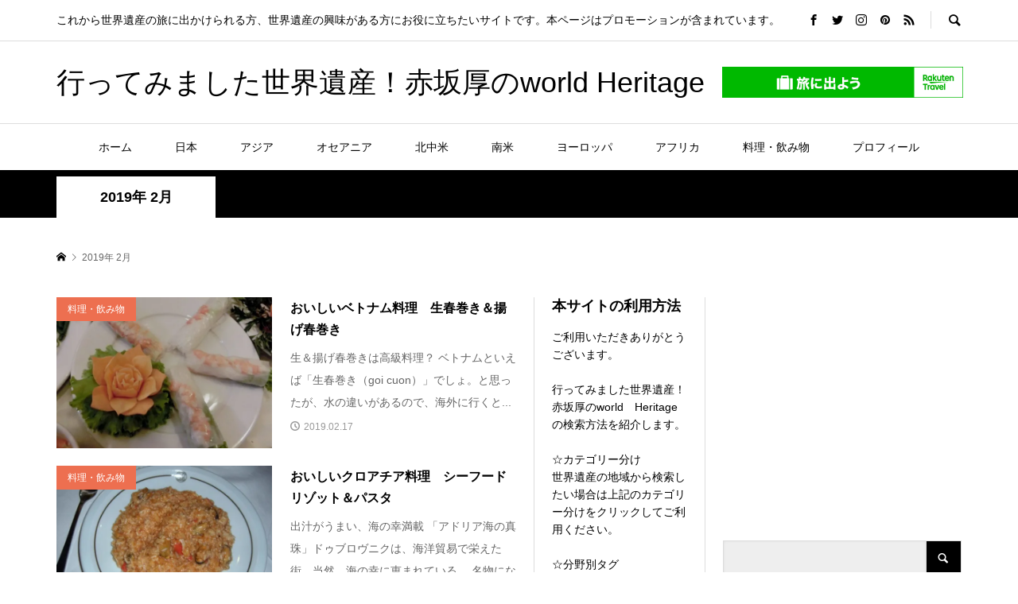

--- FILE ---
content_type: text/html; charset=UTF-8
request_url: https://xn--p8jza598rsu8a3faz49h07l.com/archives/date/2019/02
body_size: 19363
content:
<!DOCTYPE html>
<html dir="ltr" lang="ja" prefix="og: https://ogp.me/ns#">
<head >
<meta charset="UTF-8">
<meta name="description" content="2019年 2月の記事一覧">
<meta name="viewport" content="width=device-width">
<title>2月, 2019 | 行ってみました世界遺産！赤坂厚のworld Heritage</title>

		<!-- All in One SEO 4.9.3 - aioseo.com -->
	<meta name="robots" content="noindex, max-image-preview:large" />
	<link rel="canonical" href="https://xn--p8jza598rsu8a3faz49h07l.com/archives/date/2019/02" />
	<meta name="generator" content="All in One SEO (AIOSEO) 4.9.3" />
		<script type="application/ld+json" class="aioseo-schema">
			{"@context":"https:\/\/schema.org","@graph":[{"@type":"BreadcrumbList","@id":"https:\/\/xn--p8jza598rsu8a3faz49h07l.com\/archives\/date\/2019\/02#breadcrumblist","itemListElement":[{"@type":"ListItem","@id":"https:\/\/xn--p8jza598rsu8a3faz49h07l.com#listItem","position":1,"name":"\u30db\u30fc\u30e0","item":"https:\/\/xn--p8jza598rsu8a3faz49h07l.com","nextItem":{"@type":"ListItem","@id":"https:\/\/xn--p8jza598rsu8a3faz49h07l.com\/archives\/date\/2019#listItem","name":2019}},{"@type":"ListItem","@id":"https:\/\/xn--p8jza598rsu8a3faz49h07l.com\/archives\/date\/2019#listItem","position":2,"name":2019,"item":"https:\/\/xn--p8jza598rsu8a3faz49h07l.com\/archives\/date\/2019","nextItem":{"@type":"ListItem","@id":"https:\/\/xn--p8jza598rsu8a3faz49h07l.com\/archives\/date\/2019\/02#listItem","name":"02"},"previousItem":{"@type":"ListItem","@id":"https:\/\/xn--p8jza598rsu8a3faz49h07l.com#listItem","name":"\u30db\u30fc\u30e0"}},{"@type":"ListItem","@id":"https:\/\/xn--p8jza598rsu8a3faz49h07l.com\/archives\/date\/2019\/02#listItem","position":3,"name":"02","previousItem":{"@type":"ListItem","@id":"https:\/\/xn--p8jza598rsu8a3faz49h07l.com\/archives\/date\/2019#listItem","name":2019}}]},{"@type":"CollectionPage","@id":"https:\/\/xn--p8jza598rsu8a3faz49h07l.com\/archives\/date\/2019\/02#collectionpage","url":"https:\/\/xn--p8jza598rsu8a3faz49h07l.com\/archives\/date\/2019\/02","name":"2\u6708, 2019 | \u884c\u3063\u3066\u307f\u307e\u3057\u305f\u4e16\u754c\u907a\u7523\uff01\u8d64\u5742\u539a\u306eworld Heritage","inLanguage":"ja","isPartOf":{"@id":"https:\/\/xn--p8jza598rsu8a3faz49h07l.com\/#website"},"breadcrumb":{"@id":"https:\/\/xn--p8jza598rsu8a3faz49h07l.com\/archives\/date\/2019\/02#breadcrumblist"}},{"@type":"Organization","@id":"https:\/\/xn--p8jza598rsu8a3faz49h07l.com\/#organization","name":"\u884c\u3063\u3066\u307f\u307e\u3057\u305f\u4e16\u754c\u907a\u7523\uff01\u8d64\u5742\u539a\u306eworld Heritage","description":"\u3053\u308c\u304b\u3089\u4e16\u754c\u907a\u7523\u306e\u65c5\u306b\u51fa\u304b\u3051\u3089\u308c\u308b\u65b9\u3001\u4e16\u754c\u907a\u7523\u306e\u8208\u5473\u304c\u3042\u308b\u65b9\u306b\u304a\u5f79\u306b\u7acb\u3061\u305f\u3044\u30b5\u30a4\u30c8\u3067\u3059\u3002\u672c\u30da\u30fc\u30b8\u306f\u30d7\u30ed\u30e2\u30fc\u30b7\u30e7\u30f3\u304c\u542b\u307e\u308c\u3066\u3044\u307e\u3059\u3002","url":"https:\/\/xn--p8jza598rsu8a3faz49h07l.com\/"},{"@type":"WebSite","@id":"https:\/\/xn--p8jza598rsu8a3faz49h07l.com\/#website","url":"https:\/\/xn--p8jza598rsu8a3faz49h07l.com\/","name":"\u884c\u3063\u3066\u307f\u307e\u3057\u305f\u4e16\u754c\u907a\u7523\uff01\u8d64\u5742\u539a\u306eworld Heritage","description":"\u3053\u308c\u304b\u3089\u4e16\u754c\u907a\u7523\u306e\u65c5\u306b\u51fa\u304b\u3051\u3089\u308c\u308b\u65b9\u3001\u4e16\u754c\u907a\u7523\u306e\u8208\u5473\u304c\u3042\u308b\u65b9\u306b\u304a\u5f79\u306b\u7acb\u3061\u305f\u3044\u30b5\u30a4\u30c8\u3067\u3059\u3002\u672c\u30da\u30fc\u30b8\u306f\u30d7\u30ed\u30e2\u30fc\u30b7\u30e7\u30f3\u304c\u542b\u307e\u308c\u3066\u3044\u307e\u3059\u3002","inLanguage":"ja","publisher":{"@id":"https:\/\/xn--p8jza598rsu8a3faz49h07l.com\/#organization"}}]}
		</script>
		<!-- All in One SEO -->

<link rel='dns-prefetch' href='//secure.gravatar.com' />
<link rel='dns-prefetch' href='//stats.wp.com' />
<link rel='dns-prefetch' href='//v0.wordpress.com' />
<link rel='dns-prefetch' href='//widgets.wp.com' />
<link rel='dns-prefetch' href='//s0.wp.com' />
<link rel='dns-prefetch' href='//0.gravatar.com' />
<link rel='dns-prefetch' href='//1.gravatar.com' />
<link rel='dns-prefetch' href='//2.gravatar.com' />
<link rel='dns-prefetch' href='//i0.wp.com' />
<link rel='stylesheet' id='wp-block-library-css' href='https://xn--p8jza598rsu8a3faz49h07l.com/wp-includes/css/dist/block-library/style.min.css?ver=6.4.7' type='text/css' media='all' />
<link rel='stylesheet' id='aioseo/css/src/vue/standalone/blocks/table-of-contents/global.scss-css' href='https://xn--p8jza598rsu8a3faz49h07l.com/wp-content/plugins/all-in-one-seo-pack/dist/Lite/assets/css/table-of-contents/global.e90f6d47.css?ver=4.9.3' type='text/css' media='all' />
<link rel='stylesheet' id='mediaelement-css' href='https://xn--p8jza598rsu8a3faz49h07l.com/wp-includes/js/mediaelement/mediaelementplayer-legacy.min.css?ver=4.2.17' type='text/css' media='all' />
<link rel='stylesheet' id='wp-mediaelement-css' href='https://xn--p8jza598rsu8a3faz49h07l.com/wp-includes/js/mediaelement/wp-mediaelement.min.css?ver=6.4.7' type='text/css' media='all' />
<style id='jetpack-sharing-buttons-style-inline-css' type='text/css'>
.jetpack-sharing-buttons__services-list{display:flex;flex-direction:row;flex-wrap:wrap;gap:0;list-style-type:none;margin:5px;padding:0}.jetpack-sharing-buttons__services-list.has-small-icon-size{font-size:12px}.jetpack-sharing-buttons__services-list.has-normal-icon-size{font-size:16px}.jetpack-sharing-buttons__services-list.has-large-icon-size{font-size:24px}.jetpack-sharing-buttons__services-list.has-huge-icon-size{font-size:36px}@media print{.jetpack-sharing-buttons__services-list{display:none!important}}.editor-styles-wrapper .wp-block-jetpack-sharing-buttons{gap:0;padding-inline-start:0}ul.jetpack-sharing-buttons__services-list.has-background{padding:1.25em 2.375em}
</style>
<style id='classic-theme-styles-inline-css' type='text/css'>
/*! This file is auto-generated */
.wp-block-button__link{color:#fff;background-color:#32373c;border-radius:9999px;box-shadow:none;text-decoration:none;padding:calc(.667em + 2px) calc(1.333em + 2px);font-size:1.125em}.wp-block-file__button{background:#32373c;color:#fff;text-decoration:none}
</style>
<style id='global-styles-inline-css' type='text/css'>
body{--wp--preset--color--black: #000000;--wp--preset--color--cyan-bluish-gray: #abb8c3;--wp--preset--color--white: #ffffff;--wp--preset--color--pale-pink: #f78da7;--wp--preset--color--vivid-red: #cf2e2e;--wp--preset--color--luminous-vivid-orange: #ff6900;--wp--preset--color--luminous-vivid-amber: #fcb900;--wp--preset--color--light-green-cyan: #7bdcb5;--wp--preset--color--vivid-green-cyan: #00d084;--wp--preset--color--pale-cyan-blue: #8ed1fc;--wp--preset--color--vivid-cyan-blue: #0693e3;--wp--preset--color--vivid-purple: #9b51e0;--wp--preset--gradient--vivid-cyan-blue-to-vivid-purple: linear-gradient(135deg,rgba(6,147,227,1) 0%,rgb(155,81,224) 100%);--wp--preset--gradient--light-green-cyan-to-vivid-green-cyan: linear-gradient(135deg,rgb(122,220,180) 0%,rgb(0,208,130) 100%);--wp--preset--gradient--luminous-vivid-amber-to-luminous-vivid-orange: linear-gradient(135deg,rgba(252,185,0,1) 0%,rgba(255,105,0,1) 100%);--wp--preset--gradient--luminous-vivid-orange-to-vivid-red: linear-gradient(135deg,rgba(255,105,0,1) 0%,rgb(207,46,46) 100%);--wp--preset--gradient--very-light-gray-to-cyan-bluish-gray: linear-gradient(135deg,rgb(238,238,238) 0%,rgb(169,184,195) 100%);--wp--preset--gradient--cool-to-warm-spectrum: linear-gradient(135deg,rgb(74,234,220) 0%,rgb(151,120,209) 20%,rgb(207,42,186) 40%,rgb(238,44,130) 60%,rgb(251,105,98) 80%,rgb(254,248,76) 100%);--wp--preset--gradient--blush-light-purple: linear-gradient(135deg,rgb(255,206,236) 0%,rgb(152,150,240) 100%);--wp--preset--gradient--blush-bordeaux: linear-gradient(135deg,rgb(254,205,165) 0%,rgb(254,45,45) 50%,rgb(107,0,62) 100%);--wp--preset--gradient--luminous-dusk: linear-gradient(135deg,rgb(255,203,112) 0%,rgb(199,81,192) 50%,rgb(65,88,208) 100%);--wp--preset--gradient--pale-ocean: linear-gradient(135deg,rgb(255,245,203) 0%,rgb(182,227,212) 50%,rgb(51,167,181) 100%);--wp--preset--gradient--electric-grass: linear-gradient(135deg,rgb(202,248,128) 0%,rgb(113,206,126) 100%);--wp--preset--gradient--midnight: linear-gradient(135deg,rgb(2,3,129) 0%,rgb(40,116,252) 100%);--wp--preset--font-size--small: 13px;--wp--preset--font-size--medium: 20px;--wp--preset--font-size--large: 36px;--wp--preset--font-size--x-large: 42px;--wp--preset--spacing--20: 0.44rem;--wp--preset--spacing--30: 0.67rem;--wp--preset--spacing--40: 1rem;--wp--preset--spacing--50: 1.5rem;--wp--preset--spacing--60: 2.25rem;--wp--preset--spacing--70: 3.38rem;--wp--preset--spacing--80: 5.06rem;--wp--preset--shadow--natural: 6px 6px 9px rgba(0, 0, 0, 0.2);--wp--preset--shadow--deep: 12px 12px 50px rgba(0, 0, 0, 0.4);--wp--preset--shadow--sharp: 6px 6px 0px rgba(0, 0, 0, 0.2);--wp--preset--shadow--outlined: 6px 6px 0px -3px rgba(255, 255, 255, 1), 6px 6px rgba(0, 0, 0, 1);--wp--preset--shadow--crisp: 6px 6px 0px rgba(0, 0, 0, 1);}:where(.is-layout-flex){gap: 0.5em;}:where(.is-layout-grid){gap: 0.5em;}body .is-layout-flow > .alignleft{float: left;margin-inline-start: 0;margin-inline-end: 2em;}body .is-layout-flow > .alignright{float: right;margin-inline-start: 2em;margin-inline-end: 0;}body .is-layout-flow > .aligncenter{margin-left: auto !important;margin-right: auto !important;}body .is-layout-constrained > .alignleft{float: left;margin-inline-start: 0;margin-inline-end: 2em;}body .is-layout-constrained > .alignright{float: right;margin-inline-start: 2em;margin-inline-end: 0;}body .is-layout-constrained > .aligncenter{margin-left: auto !important;margin-right: auto !important;}body .is-layout-constrained > :where(:not(.alignleft):not(.alignright):not(.alignfull)){max-width: var(--wp--style--global--content-size);margin-left: auto !important;margin-right: auto !important;}body .is-layout-constrained > .alignwide{max-width: var(--wp--style--global--wide-size);}body .is-layout-flex{display: flex;}body .is-layout-flex{flex-wrap: wrap;align-items: center;}body .is-layout-flex > *{margin: 0;}body .is-layout-grid{display: grid;}body .is-layout-grid > *{margin: 0;}:where(.wp-block-columns.is-layout-flex){gap: 2em;}:where(.wp-block-columns.is-layout-grid){gap: 2em;}:where(.wp-block-post-template.is-layout-flex){gap: 1.25em;}:where(.wp-block-post-template.is-layout-grid){gap: 1.25em;}.has-black-color{color: var(--wp--preset--color--black) !important;}.has-cyan-bluish-gray-color{color: var(--wp--preset--color--cyan-bluish-gray) !important;}.has-white-color{color: var(--wp--preset--color--white) !important;}.has-pale-pink-color{color: var(--wp--preset--color--pale-pink) !important;}.has-vivid-red-color{color: var(--wp--preset--color--vivid-red) !important;}.has-luminous-vivid-orange-color{color: var(--wp--preset--color--luminous-vivid-orange) !important;}.has-luminous-vivid-amber-color{color: var(--wp--preset--color--luminous-vivid-amber) !important;}.has-light-green-cyan-color{color: var(--wp--preset--color--light-green-cyan) !important;}.has-vivid-green-cyan-color{color: var(--wp--preset--color--vivid-green-cyan) !important;}.has-pale-cyan-blue-color{color: var(--wp--preset--color--pale-cyan-blue) !important;}.has-vivid-cyan-blue-color{color: var(--wp--preset--color--vivid-cyan-blue) !important;}.has-vivid-purple-color{color: var(--wp--preset--color--vivid-purple) !important;}.has-black-background-color{background-color: var(--wp--preset--color--black) !important;}.has-cyan-bluish-gray-background-color{background-color: var(--wp--preset--color--cyan-bluish-gray) !important;}.has-white-background-color{background-color: var(--wp--preset--color--white) !important;}.has-pale-pink-background-color{background-color: var(--wp--preset--color--pale-pink) !important;}.has-vivid-red-background-color{background-color: var(--wp--preset--color--vivid-red) !important;}.has-luminous-vivid-orange-background-color{background-color: var(--wp--preset--color--luminous-vivid-orange) !important;}.has-luminous-vivid-amber-background-color{background-color: var(--wp--preset--color--luminous-vivid-amber) !important;}.has-light-green-cyan-background-color{background-color: var(--wp--preset--color--light-green-cyan) !important;}.has-vivid-green-cyan-background-color{background-color: var(--wp--preset--color--vivid-green-cyan) !important;}.has-pale-cyan-blue-background-color{background-color: var(--wp--preset--color--pale-cyan-blue) !important;}.has-vivid-cyan-blue-background-color{background-color: var(--wp--preset--color--vivid-cyan-blue) !important;}.has-vivid-purple-background-color{background-color: var(--wp--preset--color--vivid-purple) !important;}.has-black-border-color{border-color: var(--wp--preset--color--black) !important;}.has-cyan-bluish-gray-border-color{border-color: var(--wp--preset--color--cyan-bluish-gray) !important;}.has-white-border-color{border-color: var(--wp--preset--color--white) !important;}.has-pale-pink-border-color{border-color: var(--wp--preset--color--pale-pink) !important;}.has-vivid-red-border-color{border-color: var(--wp--preset--color--vivid-red) !important;}.has-luminous-vivid-orange-border-color{border-color: var(--wp--preset--color--luminous-vivid-orange) !important;}.has-luminous-vivid-amber-border-color{border-color: var(--wp--preset--color--luminous-vivid-amber) !important;}.has-light-green-cyan-border-color{border-color: var(--wp--preset--color--light-green-cyan) !important;}.has-vivid-green-cyan-border-color{border-color: var(--wp--preset--color--vivid-green-cyan) !important;}.has-pale-cyan-blue-border-color{border-color: var(--wp--preset--color--pale-cyan-blue) !important;}.has-vivid-cyan-blue-border-color{border-color: var(--wp--preset--color--vivid-cyan-blue) !important;}.has-vivid-purple-border-color{border-color: var(--wp--preset--color--vivid-purple) !important;}.has-vivid-cyan-blue-to-vivid-purple-gradient-background{background: var(--wp--preset--gradient--vivid-cyan-blue-to-vivid-purple) !important;}.has-light-green-cyan-to-vivid-green-cyan-gradient-background{background: var(--wp--preset--gradient--light-green-cyan-to-vivid-green-cyan) !important;}.has-luminous-vivid-amber-to-luminous-vivid-orange-gradient-background{background: var(--wp--preset--gradient--luminous-vivid-amber-to-luminous-vivid-orange) !important;}.has-luminous-vivid-orange-to-vivid-red-gradient-background{background: var(--wp--preset--gradient--luminous-vivid-orange-to-vivid-red) !important;}.has-very-light-gray-to-cyan-bluish-gray-gradient-background{background: var(--wp--preset--gradient--very-light-gray-to-cyan-bluish-gray) !important;}.has-cool-to-warm-spectrum-gradient-background{background: var(--wp--preset--gradient--cool-to-warm-spectrum) !important;}.has-blush-light-purple-gradient-background{background: var(--wp--preset--gradient--blush-light-purple) !important;}.has-blush-bordeaux-gradient-background{background: var(--wp--preset--gradient--blush-bordeaux) !important;}.has-luminous-dusk-gradient-background{background: var(--wp--preset--gradient--luminous-dusk) !important;}.has-pale-ocean-gradient-background{background: var(--wp--preset--gradient--pale-ocean) !important;}.has-electric-grass-gradient-background{background: var(--wp--preset--gradient--electric-grass) !important;}.has-midnight-gradient-background{background: var(--wp--preset--gradient--midnight) !important;}.has-small-font-size{font-size: var(--wp--preset--font-size--small) !important;}.has-medium-font-size{font-size: var(--wp--preset--font-size--medium) !important;}.has-large-font-size{font-size: var(--wp--preset--font-size--large) !important;}.has-x-large-font-size{font-size: var(--wp--preset--font-size--x-large) !important;}
.wp-block-navigation a:where(:not(.wp-element-button)){color: inherit;}
:where(.wp-block-post-template.is-layout-flex){gap: 1.25em;}:where(.wp-block-post-template.is-layout-grid){gap: 1.25em;}
:where(.wp-block-columns.is-layout-flex){gap: 2em;}:where(.wp-block-columns.is-layout-grid){gap: 2em;}
.wp-block-pullquote{font-size: 1.5em;line-height: 1.6;}
</style>
<link rel='stylesheet' id='rumble-style-css' href='https://xn--p8jza598rsu8a3faz49h07l.com/wp-content/themes/rumble_tcd058/style.css?ver=1.1' type='text/css' media='all' />
<link rel='stylesheet' id='rumble-slick-css' href='https://xn--p8jza598rsu8a3faz49h07l.com/wp-content/themes/rumble_tcd058/css/slick.min.css?ver=6.4.7' type='text/css' media='all' />
<link rel='stylesheet' id='rumble-responsive-css' href='https://xn--p8jza598rsu8a3faz49h07l.com/wp-content/themes/rumble_tcd058/responsive.css?ver=1.1' type='text/css' media='all' />
<link rel='stylesheet' id='jetpack_css-css' href='https://xn--p8jza598rsu8a3faz49h07l.com/wp-content/plugins/jetpack/css/jetpack.css?ver=13.6.1' type='text/css' media='all' />
<script type="text/javascript" src="https://xn--p8jza598rsu8a3faz49h07l.com/wp-includes/js/jquery/jquery.min.js?ver=3.7.1" id="jquery-core-js"></script>
<script type="text/javascript" src="https://xn--p8jza598rsu8a3faz49h07l.com/wp-includes/js/jquery/jquery-migrate.min.js?ver=3.4.1" id="jquery-migrate-js"></script>
<link rel="https://api.w.org/" href="https://xn--p8jza598rsu8a3faz49h07l.com/wp-json/" /><link rel="EditURI" type="application/rsd+xml" title="RSD" href="https://xn--p8jza598rsu8a3faz49h07l.com/xmlrpc.php?rsd" />
<meta name="generator" content="WordPress 6.4.7" />
<!-- Global site tag (gtag.js) - Google Analytics -->
<script async src="https://www.googletagmanager.com/gtag/js?id=UA-66408483-95"></script>
<script>
  window.dataLayer = window.dataLayer || [];
  function gtag(){dataLayer.push(arguments);}
  gtag('js', new Date());

  gtag('config', 'UA-66408483-95');
</script>
	<style>img#wpstats{display:none}</style>
		<style>
.p-tabbar__item.is-active, .p-tabbar__item.is-active a, .p-index-carousel .slick-arrow:hover { color: #000000; }
.p-copyright, .p-tabbar, .p-headline, .p-cb__item-archive-link__button, .p-page-links a:hover, .p-page-links > span, .p-pager__item a:hover, .p-pager__item .current, .p-entry__next-page__link:hover, .p-widget .searchform::after, .p-widget-search .p-widget-search__submit, .p-widget-list__item-rank, .c-comment__form-submit:hover, c-comment__password-protected, .slick-arrow, .c-pw__btn--register, .c-pw__btn { background-color: #000000; }
.p-page-links a:hover, .p-page-links > span, .p-pager__item a:hover, .p-pager__item .current, .p-author-archive .p-headline, .p-cb__item-header { border-color: #000000; }
.c-comment__tab-item.is-active a, .c-comment__tab-item a:hover, .c-comment__tab-item.is-active p { background-color: rgba(0, 0, 0, 0.7); }
.c-comment__tab-item.is-active a:after, .c-comment__tab-item.is-active p:after { border-top-color: rgba(0, 0, 0, 0.7); }
.p-author__box, .p-entry-news__header, .p-page-links a, .p-pager__item a, .p-pager__item span { background-color: #f7f7f7; }
.p-entry__body a { color: #096abf; }
.p-megamenu__bg, .p-global-nav .sub-menu, .p-megamenu__bg .p-float-native-ad-label__small { background-color: #000000; }
.p-megamenu a, .p-global-nav .sub-menu a { color: #ffffff !important; }
.p-megamenu a:hover, .p-megamenu li.is-active > a, .p-global-nav .sub-menu a:hover, .p-global-nav .sub-menu .current-menu-item > a { background-color: #999999; color: #ffffff !important; }
.p-megamenu > ul, .p-global-nav > li.menu-item-has-children > .sub-menu { border-color: #999999; }
.p-native-ad-label, .p-float-native-ad-label, .p-float-native-ad-label__small, .p-article__native-ad-label { background-color: #999999; color: #ffffff; font-size: 11px; }
.cat-item-318 > a, .cat-item-318 .toggle-children, .p-global-nav > li.menu-term-id-318:hover > a, .p-global-nav > li.menu-term-id-318.current-menu-item > a { color: #ed6f50; }
.p-megamenu-term-id-318 a:hover, .p-megamenu-term-id-318 .p-megamenu__current a, .p-megamenu-term-id-318 li.is-active > a, .p-global-nav li.menu-term-id-318 > .sub-menu > li > a:hover, .p-global-nav li.menu-term-id-318 > .sub-menu > .current-menu-item > a { background-color: #ed6f50; }
.p-category-item--318 { background-color: #ed6f50 !important; }
.p-megamenu-term-id-318 > ul, .p-global-nav > li.menu-term-id-318 > .sub-menu { border-color: #ed6f50; }
.cat-item-12 > a, .cat-item-12 .toggle-children, .p-global-nav > li.menu-term-id-12:hover > a, .p-global-nav > li.menu-term-id-12.current-menu-item > a { color: #999999; }
.p-megamenu-term-id-12 a:hover, .p-megamenu-term-id-12 .p-megamenu__current a, .p-megamenu-term-id-12 li.is-active > a, .p-global-nav li.menu-term-id-12 > .sub-menu > li > a:hover, .p-global-nav li.menu-term-id-12 > .sub-menu > .current-menu-item > a { background-color: #999999; }
.p-category-item--12 { background-color: #999999 !important; }
.p-megamenu-term-id-12 > ul, .p-global-nav > li.menu-term-id-12 > .sub-menu { border-color: #999999; }
.cat-item-6 > a, .cat-item-6 .toggle-children, .p-global-nav > li.menu-term-id-6:hover > a, .p-global-nav > li.menu-term-id-6.current-menu-item > a { color: #999999; }
.p-megamenu-term-id-6 a:hover, .p-megamenu-term-id-6 .p-megamenu__current a, .p-megamenu-term-id-6 li.is-active > a, .p-global-nav li.menu-term-id-6 > .sub-menu > li > a:hover, .p-global-nav li.menu-term-id-6 > .sub-menu > .current-menu-item > a { background-color: #999999; }
.p-category-item--6 { background-color: #999999 !important; }
.p-megamenu-term-id-6 > ul, .p-global-nav > li.menu-term-id-6 > .sub-menu { border-color: #999999; }
.cat-item-10 > a, .cat-item-10 .toggle-children, .p-global-nav > li.menu-term-id-10:hover > a, .p-global-nav > li.menu-term-id-10.current-menu-item > a { color: #999999; }
.p-megamenu-term-id-10 a:hover, .p-megamenu-term-id-10 .p-megamenu__current a, .p-megamenu-term-id-10 li.is-active > a, .p-global-nav li.menu-term-id-10 > .sub-menu > li > a:hover, .p-global-nav li.menu-term-id-10 > .sub-menu > .current-menu-item > a { background-color: #999999; }
.p-category-item--10 { background-color: #999999 !important; }
.p-megamenu-term-id-10 > ul, .p-global-nav > li.menu-term-id-10 > .sub-menu { border-color: #999999; }
.cat-item-9 > a, .cat-item-9 .toggle-children, .p-global-nav > li.menu-term-id-9:hover > a, .p-global-nav > li.menu-term-id-9.current-menu-item > a { color: #999999; }
.p-megamenu-term-id-9 a:hover, .p-megamenu-term-id-9 .p-megamenu__current a, .p-megamenu-term-id-9 li.is-active > a, .p-global-nav li.menu-term-id-9 > .sub-menu > li > a:hover, .p-global-nav li.menu-term-id-9 > .sub-menu > .current-menu-item > a { background-color: #999999; }
.p-category-item--9 { background-color: #999999 !important; }
.p-megamenu-term-id-9 > ul, .p-global-nav > li.menu-term-id-9 > .sub-menu { border-color: #999999; }
.cat-item-11 > a, .cat-item-11 .toggle-children, .p-global-nav > li.menu-term-id-11:hover > a, .p-global-nav > li.menu-term-id-11.current-menu-item > a { color: #999999; }
.p-megamenu-term-id-11 a:hover, .p-megamenu-term-id-11 .p-megamenu__current a, .p-megamenu-term-id-11 li.is-active > a, .p-global-nav li.menu-term-id-11 > .sub-menu > li > a:hover, .p-global-nav li.menu-term-id-11 > .sub-menu > .current-menu-item > a { background-color: #999999; }
.p-category-item--11 { background-color: #999999 !important; }
.p-megamenu-term-id-11 > ul, .p-global-nav > li.menu-term-id-11 > .sub-menu { border-color: #999999; }
.cat-item-8 > a, .cat-item-8 .toggle-children, .p-global-nav > li.menu-term-id-8:hover > a, .p-global-nav > li.menu-term-id-8.current-menu-item > a { color: #999999; }
.p-megamenu-term-id-8 a:hover, .p-megamenu-term-id-8 .p-megamenu__current a, .p-megamenu-term-id-8 li.is-active > a, .p-global-nav li.menu-term-id-8 > .sub-menu > li > a:hover, .p-global-nav li.menu-term-id-8 > .sub-menu > .current-menu-item > a { background-color: #999999; }
.p-category-item--8 { background-color: #999999 !important; }
.p-megamenu-term-id-8 > ul, .p-global-nav > li.menu-term-id-8 > .sub-menu { border-color: #999999; }
.cat-item-7 > a, .cat-item-7 .toggle-children, .p-global-nav > li.menu-term-id-7:hover > a, .p-global-nav > li.menu-term-id-7.current-menu-item > a { color: #999999; }
.p-megamenu-term-id-7 a:hover, .p-megamenu-term-id-7 .p-megamenu__current a, .p-megamenu-term-id-7 li.is-active > a, .p-global-nav li.menu-term-id-7 > .sub-menu > li > a:hover, .p-global-nav li.menu-term-id-7 > .sub-menu > .current-menu-item > a { background-color: #999999; }
.p-category-item--7 { background-color: #999999 !important; }
.p-megamenu-term-id-7 > ul, .p-global-nav > li.menu-term-id-7 > .sub-menu { border-color: #999999; }
.cat-item-1 > a, .cat-item-1 .toggle-children, .p-global-nav > li.menu-term-id-1:hover > a, .p-global-nav > li.menu-term-id-1.current-menu-item > a { color: #999999; }
.p-megamenu-term-id-1 a:hover, .p-megamenu-term-id-1 .p-megamenu__current a, .p-megamenu-term-id-1 li.is-active > a, .p-global-nav li.menu-term-id-1 > .sub-menu > li > a:hover, .p-global-nav li.menu-term-id-1 > .sub-menu > .current-menu-item > a { background-color: #999999; }
.p-category-item--1 { background-color: #999999 !important; }
.p-megamenu-term-id-1 > ul, .p-global-nav > li.menu-term-id-1 > .sub-menu { border-color: #999999; }
body { font-family: Verdana, "ヒラギノ角ゴ ProN W3", "Hiragino Kaku Gothic ProN", "メイリオ", Meiryo, sans-serif; }
.p-logo, .p-entry__title, .p-headline, .p-page-header__title, .p-index-slider__item-catch, .p-widget__title, .p-cb__item-headline {
font-family: "Segoe UI", Verdana, "游ゴシック", YuGothic, "Hiragino Kaku Gothic ProN", Meiryo, sans-serif;
}
.c-load--type1 { border: 3px solid rgba(153, 153, 153, 0.2); border-top-color: #000000; }
.p-hover-effect--type1:hover img { -webkit-transform: scale(1.2) rotate(2deg); transform: scale(1.2) rotate(2deg); }
.p-hover-effect--type2 img { margin-left: -8px; }
.p-hover-effect--type2:hover img { margin-left: 8px; }
.p-hover-effect--type2:hover .p-hover-effect__image { background: #b69e84; }
.p-hover-effect--type2:hover img { opacity: 0.5 }
.p-hover-effect--type3:hover .p-hover-effect__image { background: #b69e84; }
.p-hover-effect--type3:hover img { opacity: 0.5; }
.p-entry__title { font-size: 30px; }
.p-entry__title, .p-article__title { color: #000000 }
.p-entry__body { font-size: 14px; }
.p-entry__body, .p-author__desc, .p-blog-archive__item-excerpt { color: #666666; }
.p-entry-news__title { font-size: 24px; }
.p-entry-news__title, .p-article-news__title { color: #000000 }
.p-entry-news__body { color: #666666; font-size: 16px; }
body.l-header__fix .is-header-fixed .l-header__bar { background: rgba(255, 255, 255, 0.8); }
.l-header a, .p-global-nav > li > a { color: #000000; }
.p-logo__header--text a { font-size: 36px; }
.p-logo__footer--text a { font-size: 32px; }
@media only screen and (max-width: 991px) {
	.l-header__bar--mobile { background-color: rgba(255, 255, 255, 0.8); }
	.p-logo__header--mobile.p-logo__header--text a { font-size: 22px; }
	.p-global-nav { background-color: rgba(0,0,0, 0.8); }
	.p-global-nav a, .p-global-nav .sub-menu a, .p-global-nav .menu-item-has-children > a > span::before { color: #ffffff !important; }
	.p-logo__footer--mobile.p-logo__footer--text a { font-size: 20px; }
	.p-entry__title { font-size: 16px; }
	.p-entry__body { font-size: 14px; }
	.p-entry-news__title { font-size: 18px; }
	.p-entry-news__body { font-size: 14px; }
}
</style>
	<meta name="google-site-verification" content="XTtkYOiD0LibaCpFX8P8ukt1gQxJcg1hw7dpj9f-fQc" />
</head>
<body class="archive date is-responsive l-header__fix l-header__fix--mobile">
<div id="site_wrap">
	<header id="js-header" class="l-header">
		<div class="p-header__logo--mobile l-header__bar--mobile">
			<div class="p-logo p-logo__header--mobile p-logo__header--text">
				<a href="https://xn--p8jza598rsu8a3faz49h07l.com/">行ってみました世界遺産！赤坂厚のworld Heritage</a>
			</div>
			<a href="#" id="js-menu-button" class="p-menu-button c-menu-button"></a>
		</div>
		<div class="p-header__top u-clearfix">
			<div class="l-inner">
				<div class="p-header-description">これから世界遺産の旅に出かけられる方、世界遺産の興味がある方にお役に立ちたいサイトです。本ページはプロモーションが含まれています。</div>
				<div class="u-right">
					<ul class="p-social-nav"><li class="p-social-nav__item p-social-nav__item--facebook"><a href="https://www.facebook.com/nozu058" target="_blank"></a></li><li class="p-social-nav__item p-social-nav__item--twitter"><a href="https://twitter.com/NOZU32824607" target="_blank"></a></li><li class="p-social-nav__item p-social-nav__item--instagram"><a href="#" target="_blank"></a></li><li class="p-social-nav__item p-social-nav__item--pinterest"><a href="#" target="_blank"></a></li><li class="p-social-nav__item p-social-nav__item--rss"><a href="https://xn--p8jza598rsu8a3faz49h07l.com/feed" target="_blank"></a></li></ul>
					<div class="p-header-search">
						<form action="https://xn--p8jza598rsu8a3faz49h07l.com/" method="get">
							<input type="text" name="s" value="" class="p-header-search__input" placeholder="SEARCH">
						</form>
						<a href="#" id="js-search-button" class="p-search-button c-search-button"></a>
					</div>
				</div>
			</div>
		</div>
		<div class="p-header__logo has-ad">
			<div class="l-inner">
				<div class="p-logo p-logo__header p-logo__header--text">
					<a href="https://xn--p8jza598rsu8a3faz49h07l.com/">行ってみました世界遺産！赤坂厚のworld Heritage</a>
				</div>
				<div class="p-header__ad"><a href="https://hb.afl.rakuten.co.jp/hsc/17416eda.e4e60ede.153d42fa.99776094/?link_type=pict&ut=eyJwYWdlIjoic2hvcCIsInR5cGUiOiJwaWN0IiwiY29sIjowLCJjYXQiOiIxMjEiLCJiYW4iOiI1NTk2MzcifQ%3D%3D" target="_blank" rel="nofollow" style="word-wrap:break-word;"  ><img src="https://hbb.afl.rakuten.co.jp/hsb/17416eda.e4e60ede.153d42fa.99776094/?me_id=2100001&me_adv_id=559637&t=pict" border="0" style="margin:2px" alt="" title=""></a></div>
			</div>
		</div>
<nav class="p-header__gnav l-header__bar"><ul id="js-global-nav" class="l-inner p-global-nav u-clearfix">
<li class="p-header-search--mobile"><form action="https://xn--p8jza598rsu8a3faz49h07l.com/" method="get"><input type="text" name="s" value="" class="p-header-search__input" placeholder="SEARCH"><input type="submit" value="&#xe915;" class="p-header-search__submit"></form></li>
<li id="menu-item-391" class="menu-item menu-item-type-custom menu-item-object-custom menu-item-home menu-item-391"><a href="https://xn--p8jza598rsu8a3faz49h07l.com/">ホーム<span></span></a></li>
<li id="menu-item-374" class="menu-item menu-item-type-taxonomy menu-item-object-category menu-item-374 menu-term-id-12"><a href="https://xn--p8jza598rsu8a3faz49h07l.com/archives/category/japan-site">日本<span></span></a></li>
<li id="menu-item-375" class="menu-item menu-item-type-taxonomy menu-item-object-category menu-item-375 menu-term-id-6"><a href="https://xn--p8jza598rsu8a3faz49h07l.com/archives/category/asia-site">アジア<span></span></a></li>
<li id="menu-item-376" class="menu-item menu-item-type-taxonomy menu-item-object-category menu-item-376 menu-term-id-10"><a href="https://xn--p8jza598rsu8a3faz49h07l.com/archives/category/oseania-site">オセアニア<span></span></a></li>
<li id="menu-item-378" class="menu-item menu-item-type-taxonomy menu-item-object-category menu-item-378 menu-term-id-8"><a href="https://xn--p8jza598rsu8a3faz49h07l.com/archives/category/north-central-america-site">北中米<span></span></a></li>
<li id="menu-item-373" class="menu-item menu-item-type-taxonomy menu-item-object-category menu-item-373 menu-term-id-9"><a href="https://xn--p8jza598rsu8a3faz49h07l.com/archives/category/south-america-site">南米<span></span></a></li>
<li id="menu-item-377" class="menu-item menu-item-type-taxonomy menu-item-object-category menu-item-377 menu-term-id-7"><a href="https://xn--p8jza598rsu8a3faz49h07l.com/archives/category/europe-site">ヨーロッパ<span></span></a></li>
<li id="menu-item-372" class="menu-item menu-item-type-taxonomy menu-item-object-category menu-item-372 menu-term-id-11"><a href="https://xn--p8jza598rsu8a3faz49h07l.com/archives/category/africa-site">アフリカ<span></span></a></li>
<li id="menu-item-2719" class="menu-item menu-item-type-taxonomy menu-item-object-category menu-item-2719 menu-term-id-318"><a href="https://xn--p8jza598rsu8a3faz49h07l.com/archives/category/food">料理・飲み物<span></span></a></li>
<li id="menu-item-267" class="menu-item menu-item-type-post_type menu-item-object-page menu-item-267"><a href="https://xn--p8jza598rsu8a3faz49h07l.com/greeting">プロフィール<span></span></a></li>
</ul></nav>
	</header>
<main class="l-main">
	<div class="p-header-band">
		<ul class="p-header-band__inner l-inner u-clearfix">
			<li class="p-header-band__item is-active"><span>2019年 2月</span></li>

		</ul>
	</div>
	<div class="p-breadcrumb c-breadcrumb">
		<ul class="p-breadcrumb__inner c-breadcrumb__inner l-inner" itemscope itemtype="http://schema.org/BreadcrumbList">
			<li class="p-breadcrumb__item c-breadcrumb__item p-breadcrumb__item--home c-breadcrumb__item--home" itemprop="itemListElement" itemscope itemtype="http://schema.org/ListItem">
				<a href="https://xn--p8jza598rsu8a3faz49h07l.com/" itemscope itemtype="http://schema.org/Thing" itemprop="item"><span itemprop="name">HOME</span></a>
				<meta itemprop="position" content="1" />
			</li>

			<li class="p-breadcrumb__item c-breadcrumb__item">
				<span itemprop="name">2019年 2月</span>
			</li>
		</ul>
	</div>
	<div class="l-inner l-3columns l-layout-type2">
		<div class="l-primary">
			<div class="p-blog-archive u-clearfix">
				<article class="p-blog-archive__item u-clearfix">
					<a class="p-hover-effect--type1" href="https://xn--p8jza598rsu8a3faz49h07l.com/archives/3372">
						<div class="p-blog-archive__item-thumbnail p-hover-effect__image js-object-fit-cover">
							<div class="p-blog-archive__item-thumbnail_inner">
								<img width="600" height="420" src="https://i0.wp.com/xn--p8jza598rsu8a3faz49h07l.com/wp-content/uploads/2019/02/ベトナム・春巻き-1-1.jpg?resize=600%2C420&amp;ssl=1" class="attachment-size2 size-size2 wp-post-image" alt="" decoding="async" fetchpriority="high" data-attachment-id="3376" data-permalink="https://xn--p8jza598rsu8a3faz49h07l.com/archives/3372/%e3%83%99%e3%83%88%e3%83%8a%e3%83%a0%e3%83%bb%e6%98%a5%e5%b7%bb%e3%81%8d-1-2" data-orig-file="https://i0.wp.com/xn--p8jza598rsu8a3faz49h07l.com/wp-content/uploads/2019/02/ベトナム・春巻き-1-1.jpg?fit=650%2C488&amp;ssl=1" data-orig-size="650,488" data-comments-opened="0" data-image-meta="{&quot;aperture&quot;:&quot;3&quot;,&quot;credit&quot;:&quot;&quot;,&quot;camera&quot;:&quot;EX-ZR300&quot;,&quot;caption&quot;:&quot;&quot;,&quot;created_timestamp&quot;:&quot;1364159447&quot;,&quot;copyright&quot;:&quot;&quot;,&quot;focal_length&quot;:&quot;4.24&quot;,&quot;iso&quot;:&quot;800&quot;,&quot;shutter_speed&quot;:&quot;0.05&quot;,&quot;title&quot;:&quot;&quot;,&quot;orientation&quot;:&quot;0&quot;}" data-image-title="ベトナム・春巻き (1)" data-image-description="" data-image-caption="" data-medium-file="https://i0.wp.com/xn--p8jza598rsu8a3faz49h07l.com/wp-content/uploads/2019/02/ベトナム・春巻き-1-1.jpg?fit=300%2C225&amp;ssl=1" data-large-file="https://i0.wp.com/xn--p8jza598rsu8a3faz49h07l.com/wp-content/uploads/2019/02/ベトナム・春巻き-1-1.jpg?fit=650%2C488&amp;ssl=1" tabindex="0" role="button" />
								<div class="p-float-category"><span class="p-category-item--318" data-url="https://xn--p8jza598rsu8a3faz49h07l.com/archives/category/food">料理・飲み物</span></div>
							</div>
						</div>
						<div class="p-blog-archive__item-info">
							<h2 class="p-blog-archive__item-title p-article__title">おいしいベトナム料理　生春巻き＆揚げ春巻き</h2>
							<p class="p-blog-archive__item-excerpt u-hidden-xs">生＆揚げ春巻きは高級料理？ ベトナムといえば「生春巻き（goi cuon）」でしょ。と思ったが、水の違いがあるので、海外に行くと...</p>
							<p class="p-blog-archive__item-meta p-article__meta"><time class="p-article__date" datetime="2019-02-17">2019.02.17</time></p>
						</div>
					</a>
				</article>
				<article class="p-blog-archive__item u-clearfix">
					<a class="p-hover-effect--type1" href="https://xn--p8jza598rsu8a3faz49h07l.com/archives/3366">
						<div class="p-blog-archive__item-thumbnail p-hover-effect__image js-object-fit-cover">
							<div class="p-blog-archive__item-thumbnail_inner">
								<img width="600" height="420" src="https://i0.wp.com/xn--p8jza598rsu8a3faz49h07l.com/wp-content/uploads/2019/02/クロアチア・ドゥブロヴニクシーフードリゾット-1.jpg?resize=600%2C420&amp;ssl=1" class="attachment-size2 size-size2 wp-post-image" alt="" decoding="async" data-attachment-id="3370" data-permalink="https://xn--p8jza598rsu8a3faz49h07l.com/archives/3366/%e3%82%af%e3%83%ad%e3%82%a2%e3%83%81%e3%82%a2%e3%83%bb%e3%83%89%e3%82%a5%e3%83%96%e3%83%ad%e3%83%b4%e3%83%8b%e3%82%af%e3%82%b7%e3%83%bc%e3%83%95%e3%83%bc%e3%83%89%e3%83%aa%e3%82%be%e3%83%83%e3%83%88-2" data-orig-file="https://i0.wp.com/xn--p8jza598rsu8a3faz49h07l.com/wp-content/uploads/2019/02/クロアチア・ドゥブロヴニクシーフードリゾット-1.jpg?fit=650%2C488&amp;ssl=1" data-orig-size="650,488" data-comments-opened="0" data-image-meta="{&quot;aperture&quot;:&quot;2.7&quot;,&quot;credit&quot;:&quot;&quot;,&quot;camera&quot;:&quot;EX-Z600&quot;,&quot;caption&quot;:&quot;&quot;,&quot;created_timestamp&quot;:&quot;1256298656&quot;,&quot;copyright&quot;:&quot;&quot;,&quot;focal_length&quot;:&quot;6.2&quot;,&quot;iso&quot;:&quot;0&quot;,&quot;shutter_speed&quot;:&quot;0.016666666666667&quot;,&quot;title&quot;:&quot;&quot;,&quot;orientation&quot;:&quot;0&quot;}" data-image-title="クロアチア・ドゥブロヴニクシーフードリゾット" data-image-description="" data-image-caption="" data-medium-file="https://i0.wp.com/xn--p8jza598rsu8a3faz49h07l.com/wp-content/uploads/2019/02/クロアチア・ドゥブロヴニクシーフードリゾット-1.jpg?fit=300%2C225&amp;ssl=1" data-large-file="https://i0.wp.com/xn--p8jza598rsu8a3faz49h07l.com/wp-content/uploads/2019/02/クロアチア・ドゥブロヴニクシーフードリゾット-1.jpg?fit=650%2C488&amp;ssl=1" tabindex="0" role="button" />
								<div class="p-float-category"><span class="p-category-item--318" data-url="https://xn--p8jza598rsu8a3faz49h07l.com/archives/category/food">料理・飲み物</span></div>
							</div>
						</div>
						<div class="p-blog-archive__item-info">
							<h2 class="p-blog-archive__item-title p-article__title">おいしいクロアチア料理　シーフードリゾット＆パスタ</h2>
							<p class="p-blog-archive__item-excerpt u-hidden-xs">出汁がうまい、海の幸満載 「アドリア海の真珠」ドゥブロヴニクは、海洋貿易で栄えた街。当然、海の幸に恵まれている。 名物になってい...</p>
							<p class="p-blog-archive__item-meta p-article__meta"><time class="p-article__date" datetime="2019-02-17">2019.02.17</time></p>
						</div>
					</a>
				</article>
				<article class="p-blog-archive__item u-clearfix">
					<a class="p-hover-effect--type1" href="https://xn--p8jza598rsu8a3faz49h07l.com/archives/3289">
						<div class="p-blog-archive__item-thumbnail p-hover-effect__image js-object-fit-cover">
							<div class="p-blog-archive__item-thumbnail_inner">
								<img width="600" height="420" src="https://i0.wp.com/xn--p8jza598rsu8a3faz49h07l.com/wp-content/uploads/2019/02/ＩＣペルガモン.jpg?resize=600%2C420&amp;ssl=1" class="attachment-size2 size-size2 wp-post-image" alt="" decoding="async" data-attachment-id="3290" data-permalink="https://xn--p8jza598rsu8a3faz49h07l.com/archives/3289/my-beautiful-picture-173" data-orig-file="https://i0.wp.com/xn--p8jza598rsu8a3faz49h07l.com/wp-content/uploads/2019/02/ＩＣペルガモン.jpg?fit=650%2C433&amp;ssl=1" data-orig-size="650,433" data-comments-opened="0" data-image-meta="{&quot;aperture&quot;:&quot;0&quot;,&quot;credit&quot;:&quot;&quot;,&quot;camera&quot;:&quot;Filmscan 35mm&quot;,&quot;caption&quot;:&quot;My beautiful picture&quot;,&quot;created_timestamp&quot;:&quot;1199190891&quot;,&quot;copyright&quot;:&quot;Copyright 2002&quot;,&quot;focal_length&quot;:&quot;0&quot;,&quot;iso&quot;:&quot;0&quot;,&quot;shutter_speed&quot;:&quot;0.088279783725739&quot;,&quot;title&quot;:&quot;My beautiful picture&quot;,&quot;orientation&quot;:&quot;0&quot;}" data-image-title="My beautiful picture" data-image-description="" data-image-caption="" data-medium-file="https://i0.wp.com/xn--p8jza598rsu8a3faz49h07l.com/wp-content/uploads/2019/02/ＩＣペルガモン.jpg?fit=300%2C200&amp;ssl=1" data-large-file="https://i0.wp.com/xn--p8jza598rsu8a3faz49h07l.com/wp-content/uploads/2019/02/ＩＣペルガモン.jpg?fit=650%2C433&amp;ssl=1" tabindex="0" role="button" />
								<div class="p-float-category"><span class="p-category-item--7" data-url="https://xn--p8jza598rsu8a3faz49h07l.com/archives/category/europe-site">ヨーロッパ</span></div>
							</div>
						</div>
						<div class="p-blog-archive__item-info">
							<h2 class="p-blog-archive__item-title p-article__title">ペルガモンと重層的な文化的景観（トルコ）</h2>
							<p class="p-blog-archive__item-excerpt u-hidden-xs">ベルガマ～アクロポリスの丘～アスクレピオン ベルリンの博物館島で古代ペルガモンのゼウス神殿（大祭壇）を見てから12年後の2004...</p>
							<p class="p-blog-archive__item-meta p-article__meta"><time class="p-article__date" datetime="2019-02-15">2019.02.15</time></p>
						</div>
					</a>
				</article>
				<article class="p-blog-archive__item u-clearfix">
					<a class="p-hover-effect--type1" href="https://xn--p8jza598rsu8a3faz49h07l.com/archives/3281">
						<div class="p-blog-archive__item-thumbnail p-hover-effect__image js-object-fit-cover">
							<div class="p-blog-archive__item-thumbnail_inner">
								<img width="503" height="382" src="https://i0.wp.com/xn--p8jza598rsu8a3faz49h07l.com/wp-content/uploads/2019/02/ＩＣ博物館島.jpg?resize=503%2C382&amp;ssl=1" class="attachment-size2 size-size2 wp-post-image" alt="" decoding="async" loading="lazy" data-attachment-id="3282" data-permalink="https://xn--p8jza598rsu8a3faz49h07l.com/archives/3281/%ef%bd%89%ef%bd%83%e5%8d%9a%e7%89%a9%e9%a4%a8%e5%b3%b6" data-orig-file="https://i0.wp.com/xn--p8jza598rsu8a3faz49h07l.com/wp-content/uploads/2019/02/ＩＣ博物館島.jpg?fit=503%2C382&amp;ssl=1" data-orig-size="503,382" data-comments-opened="0" data-image-meta="{&quot;aperture&quot;:&quot;0&quot;,&quot;credit&quot;:&quot;&quot;,&quot;camera&quot;:&quot;&quot;,&quot;caption&quot;:&quot;&quot;,&quot;created_timestamp&quot;:&quot;0&quot;,&quot;copyright&quot;:&quot;&quot;,&quot;focal_length&quot;:&quot;0&quot;,&quot;iso&quot;:&quot;0&quot;,&quot;shutter_speed&quot;:&quot;0&quot;,&quot;title&quot;:&quot;&quot;,&quot;orientation&quot;:&quot;0&quot;}" data-image-title="ＩＣ博物館島" data-image-description="" data-image-caption="" data-medium-file="https://i0.wp.com/xn--p8jza598rsu8a3faz49h07l.com/wp-content/uploads/2019/02/ＩＣ博物館島.jpg?fit=300%2C228&amp;ssl=1" data-large-file="https://i0.wp.com/xn--p8jza598rsu8a3faz49h07l.com/wp-content/uploads/2019/02/ＩＣ博物館島.jpg?fit=503%2C382&amp;ssl=1" tabindex="0" role="button" />
								<div class="p-float-category"><span class="p-category-item--7" data-url="https://xn--p8jza598rsu8a3faz49h07l.com/archives/category/europe-site">ヨーロッパ</span></div>
							</div>
						</div>
						<div class="p-blog-archive__item-info">
							<h2 class="p-blog-archive__item-title p-article__title">ベルリンの博物館島（ドイツ）</h2>
							<p class="p-blog-archive__item-excerpt u-hidden-xs">ベルリン～博物館島～ペルガモン博物館 「ちょっと時間があるんで、おもしろそうな博物館でもありませんか？」。ベルリンの日本料理店で...</p>
							<p class="p-blog-archive__item-meta p-article__meta"><time class="p-article__date" datetime="2019-02-15">2019.02.15</time></p>
						</div>
					</a>
				</article>
				<article class="p-blog-archive__item u-clearfix">
					<a class="p-hover-effect--type1" href="https://xn--p8jza598rsu8a3faz49h07l.com/archives/3229">
						<div class="p-blog-archive__item-thumbnail p-hover-effect__image js-object-fit-cover">
							<div class="p-blog-archive__item-thumbnail_inner">
								<img width="600" height="420" src="https://i0.wp.com/xn--p8jza598rsu8a3faz49h07l.com/wp-content/uploads/2019/02/西安拉麺-1.jpg?resize=600%2C420&amp;ssl=1" class="attachment-size2 size-size2 wp-post-image" alt="" decoding="async" loading="lazy" data-attachment-id="3230" data-permalink="https://xn--p8jza598rsu8a3faz49h07l.com/archives/3229/%e8%a5%bf%e5%ae%89%e6%8b%89%e9%ba%ba-1" data-orig-file="https://i0.wp.com/xn--p8jza598rsu8a3faz49h07l.com/wp-content/uploads/2019/02/西安拉麺-1.jpg?fit=650%2C488&amp;ssl=1" data-orig-size="650,488" data-comments-opened="0" data-image-meta="{&quot;aperture&quot;:&quot;2.7&quot;,&quot;credit&quot;:&quot;&quot;,&quot;camera&quot;:&quot;EX-Z600&quot;,&quot;caption&quot;:&quot;&quot;,&quot;created_timestamp&quot;:&quot;1302963177&quot;,&quot;copyright&quot;:&quot;&quot;,&quot;focal_length&quot;:&quot;6.2&quot;,&quot;iso&quot;:&quot;0&quot;,&quot;shutter_speed&quot;:&quot;0.02&quot;,&quot;title&quot;:&quot;&quot;,&quot;orientation&quot;:&quot;1&quot;}" data-image-title="西安拉麺 (1)" data-image-description="" data-image-caption="" data-medium-file="https://i0.wp.com/xn--p8jza598rsu8a3faz49h07l.com/wp-content/uploads/2019/02/西安拉麺-1.jpg?fit=300%2C225&amp;ssl=1" data-large-file="https://i0.wp.com/xn--p8jza598rsu8a3faz49h07l.com/wp-content/uploads/2019/02/西安拉麺-1.jpg?fit=650%2C488&amp;ssl=1" tabindex="0" role="button" />
								<div class="p-float-category"><span class="p-category-item--318" data-url="https://xn--p8jza598rsu8a3faz49h07l.com/archives/category/food">料理・飲み物</span></div>
							</div>
						</div>
						<div class="p-blog-archive__item-info">
							<h2 class="p-blog-archive__item-title p-article__title">おいしい中国料理　西安拉麺</h2>
							<p class="p-blog-archive__item-excerpt u-hidden-xs">麺発祥の地で味わう手延べ拉麺 西安は、ガイドによれば「世界の麺の発祥の地」という。2000年以上続く都だが、パスタの母国イタリア...</p>
							<p class="p-blog-archive__item-meta p-article__meta"><time class="p-article__date" datetime="2019-02-02">2019.02.02</time></p>
						</div>
					</a>
				</article>
<div class="p-archive-ad p-ad">
<div class="p-archive-ad__item p-ad__item"><script async src="//pagead2.googlesyndication.com/pagead/js/adsbygoogle.js"></script>
<!-- 世界遺産レスポンシブ180912 -->
<ins class="adsbygoogle"
     style="display:block"
     data-ad-client="ca-pub-4671677444691413"
     data-ad-slot="5955792970"
     data-ad-format="auto"
     data-full-width-responsive="true"></ins>
<script>
(adsbygoogle = window.adsbygoogle || []).push({});
</script></div><div class="p-archive-ad__item p-ad__item"><script async src="//pagead2.googlesyndication.com/pagead/js/adsbygoogle.js"></script>
<!-- 世界遺産レスポンシブ180912 -->
<ins class="adsbygoogle"
     style="display:block"
     data-ad-client="ca-pub-4671677444691413"
     data-ad-slot="5955792970"
     data-ad-format="auto"
     data-full-width-responsive="true"></ins>
<script>
(adsbygoogle = window.adsbygoogle || []).push({});
</script></div></div>
				<article class="p-blog-archive__item u-clearfix">
					<a class="p-hover-effect--type1" href="https://xn--p8jza598rsu8a3faz49h07l.com/archives/3224">
						<div class="p-blog-archive__item-thumbnail p-hover-effect__image js-object-fit-cover">
							<div class="p-blog-archive__item-thumbnail_inner">
								<img width="600" height="420" src="https://i0.wp.com/xn--p8jza598rsu8a3faz49h07l.com/wp-content/uploads/2019/02/ロシア・ボルシチ-1.jpg?resize=600%2C420&amp;ssl=1" class="attachment-size2 size-size2 wp-post-image" alt="" decoding="async" loading="lazy" data-attachment-id="3225" data-permalink="https://xn--p8jza598rsu8a3faz49h07l.com/archives/3224/%e3%83%ad%e3%82%b7%e3%82%a2%e3%83%bb%e3%83%9c%e3%83%ab%e3%82%b7%e3%83%81-1" data-orig-file="https://i0.wp.com/xn--p8jza598rsu8a3faz49h07l.com/wp-content/uploads/2019/02/ロシア・ボルシチ-1.jpg?fit=650%2C488&amp;ssl=1" data-orig-size="650,488" data-comments-opened="0" data-image-meta="{&quot;aperture&quot;:&quot;4.2&quot;,&quot;credit&quot;:&quot;&quot;,&quot;camera&quot;:&quot;EX-ZR300&quot;,&quot;caption&quot;:&quot;&quot;,&quot;created_timestamp&quot;:&quot;1407278717&quot;,&quot;copyright&quot;:&quot;&quot;,&quot;focal_length&quot;:&quot;8.29&quot;,&quot;iso&quot;:&quot;320&quot;,&quot;shutter_speed&quot;:&quot;0.066666666666667&quot;,&quot;title&quot;:&quot;&quot;,&quot;orientation&quot;:&quot;1&quot;}" data-image-title="ロシア・ボルシチ (1)" data-image-description="" data-image-caption="" data-medium-file="https://i0.wp.com/xn--p8jza598rsu8a3faz49h07l.com/wp-content/uploads/2019/02/ロシア・ボルシチ-1.jpg?fit=300%2C225&amp;ssl=1" data-large-file="https://i0.wp.com/xn--p8jza598rsu8a3faz49h07l.com/wp-content/uploads/2019/02/ロシア・ボルシチ-1.jpg?fit=650%2C488&amp;ssl=1" tabindex="0" role="button" />
								<div class="p-float-category"><span class="p-category-item--318" data-url="https://xn--p8jza598rsu8a3faz49h07l.com/archives/category/food">料理・飲み物</span></div>
							</div>
						</div>
						<div class="p-blog-archive__item-info">
							<h2 class="p-blog-archive__item-title p-article__title">おいしいロシア料理　ボルシチ</h2>
							<p class="p-blog-archive__item-excerpt u-hidden-xs">真っ赤なスープはおふくろの味 ボルシチ（borsch、борщ）といえば、おなじみのロシア料理の定番。旅行していれば、１度や２度...</p>
							<p class="p-blog-archive__item-meta p-article__meta"><time class="p-article__date" datetime="2019-02-02">2019.02.02</time></p>
						</div>
					</a>
				</article>
			</div>
		</div>
		<aside class="p-sidebar p-sidebar-b l-tertiary">
			<div class="p-sidebar__inner l-tertiary__inner">
<div class="p-widget widget_text" id="text-2">
<h2 class="p-widget__title">本サイトの利用方法</h2>
			<div class="textwidget"><p>ご利用いただきありがとうございます。</p>
<p>&nbsp;</p>
<p>行ってみました世界遺産！赤坂厚のworld　Heritageの検索方法を紹介します。</p>
<p>&nbsp;</p>
<p>☆カテゴリー分け</p>
<p>世界遺産の地域から検索したい場合は上記のカテゴリー分けをクリックしてご利用ください。</p>
<p>&nbsp;</p>
<p>☆分野別タグ</p>
<p>分野別はサイドメニューのタグとして分けました。</p>
<p>&nbsp;</p>
<p>スマホで分野別検索をご覧になる場合は、下にスクロールしていただくと大きな文字のタグが分野別になります。</p>
<p>&nbsp;</p>
<p>PCでご覧になる方はサイドメニューにタグ一覧があります。</p>
<p>&nbsp;</p>
<p>動物・植物、古代都市、墳墓・礼拝所、宮殿・古城、寺院・教会・モスク・神社、山・岩、巨石文明、建築・建造物、河川・湖・滝、洞窟・岩窟、海・海岸、絵画・彫刻、街並み１３の分野に分けました。</p>
<p>&nbsp;</p>
<p>コチラをクリックしていただくと分野で分けられた記事が表示されます。</p>
<p>&nbsp;</p>
<p>これから世界遺産の旅に出かけられる方、世界遺産の興味がある方にお役に立てれば、ありがたいです。</p>
<p>&nbsp;</p>
<p>これからも世界遺産の旅は続けていきます。</p>
<p>&nbsp;</p>
<p>&nbsp;</p>
</div>
		</div>
			</div>
		</aside>
		<aside class="p-sidebar p-sidebar-a l-secondary">
			<div class="p-sidebar__inner l-secondary__inner">
<div class="widget_text p-widget widget_custom_html" id="custom_html-10">
<div class="textwidget custom-html-widget"><script async src="//pagead2.googlesyndication.com/pagead/js/adsbygoogle.js"></script>
<!-- 40代50代の資産運用レクタングル -->
<ins class="adsbygoogle"
     style="display:inline-block;width:300px;height:250px"
     data-ad-client="ca-pub-4671677444691413"
     data-ad-slot="1971115858"></ins>
<script>
(adsbygoogle = window.adsbygoogle || []).push({});
</script></div></div>
<div class="p-widget widget_search" id="search-3">
<form role="search" method="get" id="searchform" class="searchform" action="https://xn--p8jza598rsu8a3faz49h07l.com/">
				<div>
					<label class="screen-reader-text" for="s">検索:</label>
					<input type="text" value="" name="s" id="s" />
					<input type="submit" id="searchsubmit" value="検索" />
				</div>
			</form></div>
<div class="p-widget widget_tag_cloud" id="tag_cloud-4">
<h2 class="p-widget__title">分野別タグ一覧</h2>
<div class="tagcloud"><a href="https://xn--p8jza598rsu8a3faz49h07l.com/archives/tag/%e3%82%a4%e3%82%b9%e3%83%a9%e3%82%a8%e3%83%ab" class="tag-cloud-link tag-link-561 tag-link-position-1" style="font-size: 11.181818181818pt;" aria-label="イスラエル (7個の項目)">イスラエル</a>
<a href="https://xn--p8jza598rsu8a3faz49h07l.com/archives/tag/%e3%82%a4%e3%82%bf%e3%83%aa%e3%82%a2" class="tag-cloud-link tag-link-558 tag-link-position-2" style="font-size: 16.484848484848pt;" aria-label="イタリア (24個の項目)">イタリア</a>
<a href="https://xn--p8jza598rsu8a3faz49h07l.com/archives/tag/%e3%82%a4%e3%83%b3%e3%83%89" class="tag-cloud-link tag-link-557 tag-link-position-3" style="font-size: 14.681818181818pt;" aria-label="インド (16個の項目)">インド</a>
<a href="https://xn--p8jza598rsu8a3faz49h07l.com/archives/tag/%e3%82%a8%e3%82%b8%e3%83%97%e3%83%88" class="tag-cloud-link tag-link-566 tag-link-position-4" style="font-size: 13.090909090909pt;" aria-label="エジプト (11個の項目)">エジプト</a>
<a href="https://xn--p8jza598rsu8a3faz49h07l.com/archives/tag/%e3%82%aa%e3%83%bc%e3%82%b9%e3%83%88%e3%83%a9%e3%83%aa%e3%82%a2" class="tag-cloud-link tag-link-562 tag-link-position-5" style="font-size: 9.9090909090909pt;" aria-label="オーストラリア (5個の項目)">オーストラリア</a>
<a href="https://xn--p8jza598rsu8a3faz49h07l.com/archives/tag/%e3%82%ae%e3%83%aa%e3%82%b7%e3%83%a3" class="tag-cloud-link tag-link-556 tag-link-position-6" style="font-size: 13.090909090909pt;" aria-label="ギリシャ (11個の項目)">ギリシャ</a>
<a href="https://xn--p8jza598rsu8a3faz49h07l.com/archives/tag/%e3%82%af%e3%83%ad%e3%82%a2%e3%83%81%e3%82%a2" class="tag-cloud-link tag-link-114 tag-link-position-7" style="font-size: 11.712121212121pt;" aria-label="クロアチア (8個の項目)">クロアチア</a>
<a href="https://xn--p8jza598rsu8a3faz49h07l.com/archives/tag/sweets" class="tag-cloud-link tag-link-553 tag-link-position-8" style="font-size: 10.651515151515pt;" aria-label="スイーツ (6個の項目)">スイーツ</a>
<a href="https://xn--p8jza598rsu8a3faz49h07l.com/archives/tag/%e3%82%b9%e3%83%9a%e3%82%a4%e3%83%b3" class="tag-cloud-link tag-link-333 tag-link-position-9" style="font-size: 14.151515151515pt;" aria-label="スペイン (14個の項目)">スペイン</a>
<a href="https://xn--p8jza598rsu8a3faz49h07l.com/archives/tag/%e3%82%b9%e3%83%aa%e3%83%a9%e3%83%b3%e3%82%ab" class="tag-cloud-link tag-link-396 tag-link-position-10" style="font-size: 11.181818181818pt;" aria-label="スリランカ (7個の項目)">スリランカ</a>
<a href="https://xn--p8jza598rsu8a3faz49h07l.com/archives/tag/%e3%83%81%e3%83%a5%e3%83%8b%e3%82%b8%e3%82%a2" class="tag-cloud-link tag-link-336 tag-link-position-11" style="font-size: 12.242424242424pt;" aria-label="チュニジア (9個の項目)">チュニジア</a>
<a href="https://xn--p8jza598rsu8a3faz49h07l.com/archives/tag/%e3%83%88%e3%83%ab%e3%82%b3" class="tag-cloud-link tag-link-375 tag-link-position-12" style="font-size: 11.712121212121pt;" aria-label="トルコ (8個の項目)">トルコ</a>
<a href="https://xn--p8jza598rsu8a3faz49h07l.com/archives/tag/%e3%83%8d%e3%83%91%e3%83%bc%e3%83%ab" class="tag-cloud-link tag-link-354 tag-link-position-13" style="font-size: 11.712121212121pt;" aria-label="ネパール (8個の項目)">ネパール</a>
<a href="https://xn--p8jza598rsu8a3faz49h07l.com/archives/tag/%e3%83%90%e3%83%81%e3%82%ab%e3%83%b3" class="tag-cloud-link tag-link-570 tag-link-position-14" style="font-size: 8pt;" aria-label="バチカン (3個の項目)">バチカン</a>
<a href="https://xn--p8jza598rsu8a3faz49h07l.com/archives/tag/%e3%83%91%e3%83%ac%e3%82%b9%e3%83%81%e3%83%8a" class="tag-cloud-link tag-link-581 tag-link-position-15" style="font-size: 9.0606060606061pt;" aria-label="パレスチナ (4個の項目)">パレスチナ</a>
<a href="https://xn--p8jza598rsu8a3faz49h07l.com/archives/tag/%e3%83%99%e3%83%88%e3%83%8a%e3%83%a0" class="tag-cloud-link tag-link-379 tag-link-position-16" style="font-size: 13.090909090909pt;" aria-label="ベトナム (11個の項目)">ベトナム</a>
<a href="https://xn--p8jza598rsu8a3faz49h07l.com/archives/tag/%e3%83%9a%e3%83%ab%e3%83%bc" class="tag-cloud-link tag-link-339 tag-link-position-17" style="font-size: 11.712121212121pt;" aria-label="ペルー (8個の項目)">ペルー</a>
<a href="https://xn--p8jza598rsu8a3faz49h07l.com/archives/tag/%e3%83%9d%e3%83%ab%e3%83%88%e3%82%ac%e3%83%ab" class="tag-cloud-link tag-link-459 tag-link-position-18" style="font-size: 9.0606060606061pt;" aria-label="ポルトガル (4個の項目)">ポルトガル</a>
<a href="https://xn--p8jza598rsu8a3faz49h07l.com/archives/tag/%e3%83%9e%e3%83%ac%e3%83%bc%e3%82%b7%e3%82%a2" class="tag-cloud-link tag-link-512 tag-link-position-19" style="font-size: 10.651515151515pt;" aria-label="マレーシア (6個の項目)">マレーシア</a>
<a href="https://xn--p8jza598rsu8a3faz49h07l.com/archives/tag/%e3%83%a1%e3%82%ad%e3%82%b7%e3%82%b3" class="tag-cloud-link tag-link-408 tag-link-position-20" style="font-size: 13.090909090909pt;" aria-label="メキシコ (11個の項目)">メキシコ</a>
<a href="https://xn--p8jza598rsu8a3faz49h07l.com/archives/tag/%e3%83%a2%e3%83%ad%e3%83%83%e3%82%b3" class="tag-cloud-link tag-link-374 tag-link-position-21" style="font-size: 13.090909090909pt;" aria-label="モロッコ (11個の項目)">モロッコ</a>
<a href="https://xn--p8jza598rsu8a3faz49h07l.com/archives/tag/%e3%83%a8%e3%83%ab%e3%83%80%e3%83%b3" class="tag-cloud-link tag-link-569 tag-link-position-22" style="font-size: 8pt;" aria-label="ヨルダン (3個の項目)">ヨルダン</a>
<a href="https://xn--p8jza598rsu8a3faz49h07l.com/archives/tag/%e3%83%a9%e3%82%aa%e3%82%b9" class="tag-cloud-link tag-link-584 tag-link-position-23" style="font-size: 8pt;" aria-label="ラオス (3個の項目)">ラオス</a>
<a href="https://xn--p8jza598rsu8a3faz49h07l.com/archives/tag/%e3%83%ad%e3%82%b7%e3%82%a2" class="tag-cloud-link tag-link-348 tag-link-position-24" style="font-size: 15.848484848485pt;" aria-label="ロシア (21個の項目)">ロシア</a>
<a href="https://xn--p8jza598rsu8a3faz49h07l.com/archives/tag/%e3%83%b4%e3%82%a1%e3%83%81%e3%82%ab%e3%83%b3" class="tag-cloud-link tag-link-502 tag-link-position-25" style="font-size: 9.0606060606061pt;" aria-label="ヴァチカン (4個の項目)">ヴァチカン</a>
<a href="https://xn--p8jza598rsu8a3faz49h07l.com/archives/tag/%e4%b8%ad%e5%9b%bd" class="tag-cloud-link tag-link-415 tag-link-position-26" style="font-size: 15.212121212121pt;" aria-label="中国 (18個の項目)">中国</a>
<a href="https://xn--p8jza598rsu8a3faz49h07l.com/archives/tag/animals-plants" class="tag-cloud-link tag-link-24 tag-link-position-27" style="font-size: 13.833333333333pt;" aria-label="動物・植物 (13個の項目)">動物・植物</a>
<a href="https://xn--p8jza598rsu8a3faz49h07l.com/archives/tag/ancient-city" class="tag-cloud-link tag-link-20 tag-link-position-28" style="font-size: 17.015151515152pt;" aria-label="古代都市 (27個の項目)">古代都市</a>
<a href="https://xn--p8jza598rsu8a3faz49h07l.com/archives/tag/famousfood" class="tag-cloud-link tag-link-511 tag-link-position-29" style="font-size: 19.030303030303pt;" aria-label="名物 (43個の項目)">名物</a>
<a href="https://xn--p8jza598rsu8a3faz49h07l.com/archives/tag/tomb-worship-sacred-palace" class="tag-cloud-link tag-link-25 tag-link-position-30" style="font-size: 17.439393939394pt;" aria-label="墳墓・礼拝所・神殿 (30個の項目)">墳墓・礼拝所・神殿</a>
<a href="https://xn--p8jza598rsu8a3faz49h07l.com/archives/tag/palace-castle" class="tag-cloud-link tag-link-21 tag-link-position-31" style="font-size: 16.80303030303pt;" aria-label="宮殿・古城 (26個の項目)">宮殿・古城</a>
<a href="https://xn--p8jza598rsu8a3faz49h07l.com/archives/tag/temple-church-mosque-shrine" class="tag-cloud-link tag-link-16 tag-link-position-32" style="font-size: 22pt;" aria-label="寺院・教会・モスク・神社 (82個の項目)">寺院・教会・モスク・神社</a>
<a href="https://xn--p8jza598rsu8a3faz49h07l.com/archives/tag/mountain-rock" class="tag-cloud-link tag-link-13 tag-link-position-33" style="font-size: 15.212121212121pt;" aria-label="山・岩 (18個の項目)">山・岩</a>
<a href="https://xn--p8jza598rsu8a3faz49h07l.com/archives/tag/mega-stone-civilization" class="tag-cloud-link tag-link-15 tag-link-position-34" style="font-size: 13.833333333333pt;" aria-label="巨石文明 (13個の項目)">巨石文明</a>
<a href="https://xn--p8jza598rsu8a3faz49h07l.com/archives/tag/architecture" class="tag-cloud-link tag-link-18 tag-link-position-35" style="font-size: 21.893939393939pt;" aria-label="建築・建造物 (81個の項目)">建築・建造物</a>
<a href="https://xn--p8jza598rsu8a3faz49h07l.com/archives/tag/%e6%97%a5%e6%9c%ac" class="tag-cloud-link tag-link-555 tag-link-position-36" style="font-size: 18.393939393939pt;" aria-label="日本 (37個の項目)">日本</a>
<a href="https://xn--p8jza598rsu8a3faz49h07l.com/archives/tag/redseal" class="tag-cloud-link tag-link-482 tag-link-position-37" style="font-size: 12.242424242424pt;" aria-label="朱印 (9個の項目)">朱印</a>
<a href="https://xn--p8jza598rsu8a3faz49h07l.com/archives/tag/river-lake-fall" class="tag-cloud-link tag-link-313 tag-link-position-38" style="font-size: 11.181818181818pt;" aria-label="河川・湖沼・滝 (7個の項目)">河川・湖沼・滝</a>
<a href="https://xn--p8jza598rsu8a3faz49h07l.com/archives/tag/sea" class="tag-cloud-link tag-link-19 tag-link-position-39" style="font-size: 9.0606060606061pt;" aria-label="海・海岸 (4個の項目)">海・海岸</a>
<a href="https://xn--p8jza598rsu8a3faz49h07l.com/archives/tag/art" class="tag-cloud-link tag-link-23 tag-link-position-40" style="font-size: 19.984848484848pt;" aria-label="絵画・彫刻 (53個の項目)">絵画・彫刻</a>
<a href="https://xn--p8jza598rsu8a3faz49h07l.com/archives/tag/town" class="tag-cloud-link tag-link-17 tag-link-position-41" style="font-size: 19.666666666667pt;" aria-label="街並み (49個の項目)">街並み</a>
<a href="https://xn--p8jza598rsu8a3faz49h07l.com/archives/tag/%e9%85%92" class="tag-cloud-link tag-link-554 tag-link-position-42" style="font-size: 15pt;" aria-label="酒 (17個の項目)">酒</a>
<a href="https://xn--p8jza598rsu8a3faz49h07l.com/archives/tag/korea" class="tag-cloud-link tag-link-357 tag-link-position-43" style="font-size: 13.833333333333pt;" aria-label="韓国 (13個の項目)">韓国</a>
<a href="https://xn--p8jza598rsu8a3faz49h07l.com/archives/tag/food" class="tag-cloud-link tag-link-551 tag-link-position-44" style="font-size: 21.787878787879pt;" aria-label="食べ物 (79個の項目)">食べ物</a>
<a href="https://xn--p8jza598rsu8a3faz49h07l.com/archives/tag/drink" class="tag-cloud-link tag-link-552 tag-link-position-45" style="font-size: 13.833333333333pt;" aria-label="飲み物 (13個の項目)">飲み物</a></div>
</div>
<div class="p-widget styled_post_list1_widget" id="styled_post_list1_widget-2">
<h2 class="p-widget__title">最新記事</h2>
<ul class="p-widget-list p-widget-list__type1">
	<li class="p-widget-list__item u-clearfix">
		<a class="p-hover-effect--type1" href="https://xn--p8jza598rsu8a3faz49h07l.com/archives/7660">
			<div class="p-widget-list__item-thumbnail p-hover-effect__image js-object-fit-cover"><img width="600" height="420" src="https://i0.wp.com/xn--p8jza598rsu8a3faz49h07l.com/wp-content/uploads/2026/01/東寺全景-3.jpg?resize=600%2C420&amp;ssl=1" class="attachment-size2 size-size2 wp-post-image" alt="" decoding="async" loading="lazy" data-attachment-id="7674" data-permalink="https://xn--p8jza598rsu8a3faz49h07l.com/archives/7660/%e6%9d%b1%e5%af%ba%e5%85%a8%e6%99%af-3" data-orig-file="https://i0.wp.com/xn--p8jza598rsu8a3faz49h07l.com/wp-content/uploads/2026/01/東寺全景-3.jpg?fit=650%2C488&amp;ssl=1" data-orig-size="650,488" data-comments-opened="0" data-image-meta="{&quot;aperture&quot;:&quot;11.9&quot;,&quot;credit&quot;:&quot;&quot;,&quot;camera&quot;:&quot;EX-ZR300&quot;,&quot;caption&quot;:&quot;&quot;,&quot;created_timestamp&quot;:&quot;1425821814&quot;,&quot;copyright&quot;:&quot;&quot;,&quot;focal_length&quot;:&quot;12.1&quot;,&quot;iso&quot;:&quot;80&quot;,&quot;shutter_speed&quot;:&quot;0.005&quot;,&quot;title&quot;:&quot;&quot;,&quot;orientation&quot;:&quot;1&quot;}" data-image-title="東寺全景 (3)" data-image-description="" data-image-caption="" data-medium-file="https://i0.wp.com/xn--p8jza598rsu8a3faz49h07l.com/wp-content/uploads/2026/01/東寺全景-3.jpg?fit=300%2C225&amp;ssl=1" data-large-file="https://i0.wp.com/xn--p8jza598rsu8a3faz49h07l.com/wp-content/uploads/2026/01/東寺全景-3.jpg?fit=650%2C488&amp;ssl=1" tabindex="0" role="button" /><div class="p-float-category"><span class="p-category-item--12" data-url="https://xn--p8jza598rsu8a3faz49h07l.com/archives/category/japan-site">日本</span></div></div>
			<div class="p-widget-list__item-info">
				<h3 class="p-widget-list__item-title p-article__title">古都京都の文化財（日本）　東寺</h3>
			</div>
		</a>
	</li>
</ul>
</div>
<div class="p-widget tcdw_archive_list_widget" id="tcdw_archive_list_widget-2">
		<div class="p-dropdown">
			<div class="p-dropdown__title">月を選択</div>
			<ul class="p-dropdown__list">
					<li><a href='https://xn--p8jza598rsu8a3faz49h07l.com/archives/date/2026/01'>2026年1月</a></li>
	<li><a href='https://xn--p8jza598rsu8a3faz49h07l.com/archives/date/2025/12'>2025年12月</a></li>
	<li><a href='https://xn--p8jza598rsu8a3faz49h07l.com/archives/date/2025/11'>2025年11月</a></li>
	<li><a href='https://xn--p8jza598rsu8a3faz49h07l.com/archives/date/2025/10'>2025年10月</a></li>
	<li><a href='https://xn--p8jza598rsu8a3faz49h07l.com/archives/date/2022/06'>2022年6月</a></li>
	<li><a href='https://xn--p8jza598rsu8a3faz49h07l.com/archives/date/2022/05'>2022年5月</a></li>
	<li><a href='https://xn--p8jza598rsu8a3faz49h07l.com/archives/date/2022/04'>2022年4月</a></li>
	<li><a href='https://xn--p8jza598rsu8a3faz49h07l.com/archives/date/2022/03'>2022年3月</a></li>
	<li><a href='https://xn--p8jza598rsu8a3faz49h07l.com/archives/date/2022/02'>2022年2月</a></li>
	<li><a href='https://xn--p8jza598rsu8a3faz49h07l.com/archives/date/2022/01'>2022年1月</a></li>
	<li><a href='https://xn--p8jza598rsu8a3faz49h07l.com/archives/date/2021/12'>2021年12月</a></li>
	<li><a href='https://xn--p8jza598rsu8a3faz49h07l.com/archives/date/2021/11'>2021年11月</a></li>
	<li><a href='https://xn--p8jza598rsu8a3faz49h07l.com/archives/date/2021/10'>2021年10月</a></li>
	<li><a href='https://xn--p8jza598rsu8a3faz49h07l.com/archives/date/2021/09'>2021年9月</a></li>
	<li><a href='https://xn--p8jza598rsu8a3faz49h07l.com/archives/date/2021/08'>2021年8月</a></li>
	<li><a href='https://xn--p8jza598rsu8a3faz49h07l.com/archives/date/2021/07'>2021年7月</a></li>
	<li><a href='https://xn--p8jza598rsu8a3faz49h07l.com/archives/date/2021/06'>2021年6月</a></li>
	<li><a href='https://xn--p8jza598rsu8a3faz49h07l.com/archives/date/2021/05'>2021年5月</a></li>
	<li><a href='https://xn--p8jza598rsu8a3faz49h07l.com/archives/date/2021/04'>2021年4月</a></li>
	<li><a href='https://xn--p8jza598rsu8a3faz49h07l.com/archives/date/2021/03'>2021年3月</a></li>
	<li><a href='https://xn--p8jza598rsu8a3faz49h07l.com/archives/date/2021/02'>2021年2月</a></li>
	<li><a href='https://xn--p8jza598rsu8a3faz49h07l.com/archives/date/2021/01'>2021年1月</a></li>
	<li><a href='https://xn--p8jza598rsu8a3faz49h07l.com/archives/date/2020/12'>2020年12月</a></li>
	<li><a href='https://xn--p8jza598rsu8a3faz49h07l.com/archives/date/2020/11'>2020年11月</a></li>
	<li><a href='https://xn--p8jza598rsu8a3faz49h07l.com/archives/date/2020/10'>2020年10月</a></li>
	<li><a href='https://xn--p8jza598rsu8a3faz49h07l.com/archives/date/2020/09'>2020年9月</a></li>
	<li><a href='https://xn--p8jza598rsu8a3faz49h07l.com/archives/date/2020/08'>2020年8月</a></li>
	<li><a href='https://xn--p8jza598rsu8a3faz49h07l.com/archives/date/2020/07'>2020年7月</a></li>
	<li><a href='https://xn--p8jza598rsu8a3faz49h07l.com/archives/date/2020/06'>2020年6月</a></li>
	<li><a href='https://xn--p8jza598rsu8a3faz49h07l.com/archives/date/2020/05'>2020年5月</a></li>
	<li><a href='https://xn--p8jza598rsu8a3faz49h07l.com/archives/date/2020/04'>2020年4月</a></li>
	<li><a href='https://xn--p8jza598rsu8a3faz49h07l.com/archives/date/2020/03'>2020年3月</a></li>
	<li><a href='https://xn--p8jza598rsu8a3faz49h07l.com/archives/date/2020/02'>2020年2月</a></li>
	<li><a href='https://xn--p8jza598rsu8a3faz49h07l.com/archives/date/2020/01'>2020年1月</a></li>
	<li><a href='https://xn--p8jza598rsu8a3faz49h07l.com/archives/date/2019/12'>2019年12月</a></li>
	<li><a href='https://xn--p8jza598rsu8a3faz49h07l.com/archives/date/2019/11'>2019年11月</a></li>
	<li><a href='https://xn--p8jza598rsu8a3faz49h07l.com/archives/date/2019/10'>2019年10月</a></li>
	<li><a href='https://xn--p8jza598rsu8a3faz49h07l.com/archives/date/2019/09'>2019年9月</a></li>
	<li><a href='https://xn--p8jza598rsu8a3faz49h07l.com/archives/date/2019/08'>2019年8月</a></li>
	<li><a href='https://xn--p8jza598rsu8a3faz49h07l.com/archives/date/2019/06'>2019年6月</a></li>
	<li><a href='https://xn--p8jza598rsu8a3faz49h07l.com/archives/date/2019/05'>2019年5月</a></li>
	<li><a href='https://xn--p8jza598rsu8a3faz49h07l.com/archives/date/2019/04'>2019年4月</a></li>
	<li><a href='https://xn--p8jza598rsu8a3faz49h07l.com/archives/date/2019/03'>2019年3月</a></li>
	<li><a href='https://xn--p8jza598rsu8a3faz49h07l.com/archives/date/2019/02' aria-current="page">2019年2月</a></li>
	<li><a href='https://xn--p8jza598rsu8a3faz49h07l.com/archives/date/2019/01'>2019年1月</a></li>
	<li><a href='https://xn--p8jza598rsu8a3faz49h07l.com/archives/date/2018/12'>2018年12月</a></li>
	<li><a href='https://xn--p8jza598rsu8a3faz49h07l.com/archives/date/2018/11'>2018年11月</a></li>
	<li><a href='https://xn--p8jza598rsu8a3faz49h07l.com/archives/date/2018/10'>2018年10月</a></li>
	<li><a href='https://xn--p8jza598rsu8a3faz49h07l.com/archives/date/2018/09'>2018年9月</a></li>
	<li><a href='https://xn--p8jza598rsu8a3faz49h07l.com/archives/date/2018/08'>2018年8月</a></li>
	<li><a href='https://xn--p8jza598rsu8a3faz49h07l.com/archives/date/2018/07'>2018年7月</a></li>
	<li><a href='https://xn--p8jza598rsu8a3faz49h07l.com/archives/date/2018/06'>2018年6月</a></li>
	<li><a href='https://xn--p8jza598rsu8a3faz49h07l.com/archives/date/2018/05'>2018年5月</a></li>
	<li><a href='https://xn--p8jza598rsu8a3faz49h07l.com/archives/date/2018/04'>2018年4月</a></li>
	<li><a href='https://xn--p8jza598rsu8a3faz49h07l.com/archives/date/2018/03'>2018年3月</a></li>
	<li><a href='https://xn--p8jza598rsu8a3faz49h07l.com/archives/date/2018/02'>2018年2月</a></li>
	<li><a href='https://xn--p8jza598rsu8a3faz49h07l.com/archives/date/2018/01'>2018年1月</a></li>
			</ul>
		</div>
</div>
<div class="widget_text p-widget widget_custom_html" id="custom_html-8">
<h2 class="p-widget__title">スポンサードリンク</h2>
<div class="textwidget custom-html-widget"><a href="https://hb.afl.rakuten.co.jp/hsc/15545938.adb222b8.153d42fa.99776094/?link_type=pict&ut=eyJwYWdlIjoic2hvcCIsInR5cGUiOiJwaWN0IiwiY29sIjowLCJjYXQiOiIxMjAiLCJiYW4iOiIxNDIxNzk5In0%3D" target="_blank" rel="nofollow noopener" style="word-wrap:break-word;"><img src="https://hbb.afl.rakuten.co.jp/hsb/15545938.adb222b8.153d42fa.99776094/?me_id=2100001&me_adv_id=1421799&t=pict" border="0" style="margin:2px" alt="" title=""></a></div></div>
<div class="p-widget ranking_list_widget" id="ranking_list_widget-2">
<h2 class="p-widget__title">カテゴリー別人気ランキング</h2>
<ol class="p-widget-list p-widget-list__ranking">
	<li class="no_post">登録されている記事はございません。</li>
</ol>
</div>
<div class="widget_text p-widget widget_custom_html" id="custom_html-7">
<div class="textwidget custom-html-widget"><script async src="//pagead2.googlesyndication.com/pagead/js/adsbygoogle.js"></script>
<!-- 40代50代の資産運用レクタングル -->
<ins class="adsbygoogle"
     style="display:inline-block;width:300px;height:250px"
     data-ad-client="ca-pub-4671677444691413"
     data-ad-slot="1971115858"></ins>
<script>
(adsbygoogle = window.adsbygoogle || []).push({});
</script></div></div>
			</div>
		</aside>
	</div>
</main>
	<footer class="l-footer">
		<div id="js-footer-slider" class="p-footer-blog p-footer-slider p-article-slider" data-slide-time="4000">
			<article class="p-footer-blog__item p-article-slider__item">
				<a class="p-hover-effect--type1" href="https://xn--p8jza598rsu8a3faz49h07l.com/archives/7660" href="https://xn--p8jza598rsu8a3faz49h07l.com/archives/7660">
					<div class="p-article-slider__item-thumbnail p-hover-effect__image js-object-fit-cover"><img width="600" height="420" src="https://i0.wp.com/xn--p8jza598rsu8a3faz49h07l.com/wp-content/uploads/2026/01/東寺全景-3.jpg?resize=600%2C420&amp;ssl=1" class="attachment-size2 size-size2 wp-post-image" alt="" decoding="async" loading="lazy" data-attachment-id="7674" data-permalink="https://xn--p8jza598rsu8a3faz49h07l.com/archives/7660/%e6%9d%b1%e5%af%ba%e5%85%a8%e6%99%af-3" data-orig-file="https://i0.wp.com/xn--p8jza598rsu8a3faz49h07l.com/wp-content/uploads/2026/01/東寺全景-3.jpg?fit=650%2C488&amp;ssl=1" data-orig-size="650,488" data-comments-opened="0" data-image-meta="{&quot;aperture&quot;:&quot;11.9&quot;,&quot;credit&quot;:&quot;&quot;,&quot;camera&quot;:&quot;EX-ZR300&quot;,&quot;caption&quot;:&quot;&quot;,&quot;created_timestamp&quot;:&quot;1425821814&quot;,&quot;copyright&quot;:&quot;&quot;,&quot;focal_length&quot;:&quot;12.1&quot;,&quot;iso&quot;:&quot;80&quot;,&quot;shutter_speed&quot;:&quot;0.005&quot;,&quot;title&quot;:&quot;&quot;,&quot;orientation&quot;:&quot;1&quot;}" data-image-title="東寺全景 (3)" data-image-description="" data-image-caption="" data-medium-file="https://i0.wp.com/xn--p8jza598rsu8a3faz49h07l.com/wp-content/uploads/2026/01/東寺全景-3.jpg?fit=300%2C225&amp;ssl=1" data-large-file="https://i0.wp.com/xn--p8jza598rsu8a3faz49h07l.com/wp-content/uploads/2026/01/東寺全景-3.jpg?fit=650%2C488&amp;ssl=1" tabindex="0" role="button" /></div>
					<div class="p-float-category"><span class="p-category-item--12" data-url="https://xn--p8jza598rsu8a3faz49h07l.com/archives/category/japan-site">日本</span></div>
					<div class="p-footer-blog__item-info p-article-slider__item-info">
						<h3 class="p-footer-blog__item-title p-article-slider__item-title p-article__title">古都京都の文化財（日本）　東寺</h3>
					</div>
				</a>
			</article>
			<article class="p-footer-blog__item p-article-slider__item">
				<a class="p-hover-effect--type1" href="https://xn--p8jza598rsu8a3faz49h07l.com/archives/7642" href="https://xn--p8jza598rsu8a3faz49h07l.com/archives/7642">
					<div class="p-article-slider__item-thumbnail p-hover-effect__image js-object-fit-cover"><img width="600" height="420" src="https://i0.wp.com/xn--p8jza598rsu8a3faz49h07l.com/wp-content/uploads/2025/12/ラオス・カオソーイ.jpg?resize=600%2C420&amp;ssl=1" class="attachment-size2 size-size2 wp-post-image" alt="" decoding="async" loading="lazy" data-attachment-id="7644" data-permalink="https://xn--p8jza598rsu8a3faz49h07l.com/archives/7642/%e3%83%a9%e3%82%aa%e3%82%b9%e3%83%bb%e3%82%ab%e3%82%aa%e3%82%bd%e3%83%bc%e3%82%a4" data-orig-file="https://i0.wp.com/xn--p8jza598rsu8a3faz49h07l.com/wp-content/uploads/2025/12/ラオス・カオソーイ.jpg?fit=650%2C488&amp;ssl=1" data-orig-size="650,488" data-comments-opened="0" data-image-meta="{&quot;aperture&quot;:&quot;1.8&quot;,&quot;credit&quot;:&quot;&quot;,&quot;camera&quot;:&quot;SC-56C&quot;,&quot;caption&quot;:&quot;&quot;,&quot;created_timestamp&quot;:&quot;1732371192&quot;,&quot;copyright&quot;:&quot;&quot;,&quot;focal_length&quot;:&quot;4&quot;,&quot;iso&quot;:&quot;400&quot;,&quot;shutter_speed&quot;:&quot;0.039999&quot;,&quot;title&quot;:&quot;&quot;,&quot;orientation&quot;:&quot;1&quot;}" data-image-title="ラオス・カオソーイ" data-image-description="" data-image-caption="" data-medium-file="https://i0.wp.com/xn--p8jza598rsu8a3faz49h07l.com/wp-content/uploads/2025/12/ラオス・カオソーイ.jpg?fit=300%2C225&amp;ssl=1" data-large-file="https://i0.wp.com/xn--p8jza598rsu8a3faz49h07l.com/wp-content/uploads/2025/12/ラオス・カオソーイ.jpg?fit=650%2C488&amp;ssl=1" tabindex="0" role="button" /></div>
					<div class="p-float-category"><span class="p-category-item--318" data-url="https://xn--p8jza598rsu8a3faz49h07l.com/archives/category/food">料理・飲み物</span></div>
					<div class="p-footer-blog__item-info p-article-slider__item-info">
						<h3 class="p-footer-blog__item-title p-article-slider__item-title p-article__title">おいしいラオスの食べ物　カオソーイ＆カオピヤック</h3>
					</div>
				</a>
			</article>
			<article class="p-footer-blog__item p-article-slider__item">
				<a class="p-hover-effect--type1" href="https://xn--p8jza598rsu8a3faz49h07l.com/archives/7585" href="https://xn--p8jza598rsu8a3faz49h07l.com/archives/7585">
					<div class="p-article-slider__item-thumbnail p-hover-effect__image js-object-fit-cover"><img width="600" height="420" src="https://i0.wp.com/xn--p8jza598rsu8a3faz49h07l.com/wp-content/uploads/2025/12/アイキャッチ-2.jpg?resize=600%2C420&amp;ssl=1" class="attachment-size2 size-size2 wp-post-image" alt="" decoding="async" loading="lazy" data-attachment-id="7615" data-permalink="https://xn--p8jza598rsu8a3faz49h07l.com/archives/7585/%e3%82%a2%e3%82%a4%e3%82%ad%e3%83%a3%e3%83%83%e3%83%81-2" data-orig-file="https://i0.wp.com/xn--p8jza598rsu8a3faz49h07l.com/wp-content/uploads/2025/12/アイキャッチ-2.jpg?fit=650%2C488&amp;ssl=1" data-orig-size="650,488" data-comments-opened="0" data-image-meta="{&quot;aperture&quot;:&quot;5.4&quot;,&quot;credit&quot;:&quot;&quot;,&quot;camera&quot;:&quot;EX-ZR1750&quot;,&quot;caption&quot;:&quot;&quot;,&quot;created_timestamp&quot;:&quot;1732350740&quot;,&quot;copyright&quot;:&quot;&quot;,&quot;focal_length&quot;:&quot;14.3&quot;,&quot;iso&quot;:&quot;800&quot;,&quot;shutter_speed&quot;:&quot;0.076923076923077&quot;,&quot;title&quot;:&quot;&quot;,&quot;orientation&quot;:&quot;1&quot;}" data-image-title="アイキャッチ (2)" data-image-description="" data-image-caption="" data-medium-file="https://i0.wp.com/xn--p8jza598rsu8a3faz49h07l.com/wp-content/uploads/2025/12/アイキャッチ-2.jpg?fit=300%2C225&amp;ssl=1" data-large-file="https://i0.wp.com/xn--p8jza598rsu8a3faz49h07l.com/wp-content/uploads/2025/12/アイキャッチ-2.jpg?fit=650%2C488&amp;ssl=1" tabindex="0" role="button" /></div>
					<div class="p-float-category"><span class="p-category-item--6" data-url="https://xn--p8jza598rsu8a3faz49h07l.com/archives/category/asia-site">アジア</span></div>
					<div class="p-footer-blog__item-info p-article-slider__item-info">
						<h3 class="p-footer-blog__item-title p-article-slider__item-title p-article__title">ルアンパバーンの街・下（ラオス）</h3>
					</div>
				</a>
			</article>
			<article class="p-footer-blog__item p-article-slider__item">
				<a class="p-hover-effect--type1" href="https://xn--p8jza598rsu8a3faz49h07l.com/archives/7547" href="https://xn--p8jza598rsu8a3faz49h07l.com/archives/7547">
					<div class="p-article-slider__item-thumbnail p-hover-effect__image js-object-fit-cover"><img width="600" height="420" src="https://i0.wp.com/xn--p8jza598rsu8a3faz49h07l.com/wp-content/uploads/2025/12/アイキャッチ.jpg?resize=600%2C420&amp;ssl=1" class="attachment-size2 size-size2 wp-post-image" alt="" decoding="async" loading="lazy" data-attachment-id="7549" data-permalink="https://xn--p8jza598rsu8a3faz49h07l.com/archives/7547/%e3%82%a2%e3%82%a4%e3%82%ad%e3%83%a3%e3%83%83%e3%83%81" data-orig-file="https://i0.wp.com/xn--p8jza598rsu8a3faz49h07l.com/wp-content/uploads/2025/12/アイキャッチ.jpg?fit=650%2C488&amp;ssl=1" data-orig-size="650,488" data-comments-opened="0" data-image-meta="{&quot;aperture&quot;:&quot;3.5&quot;,&quot;credit&quot;:&quot;&quot;,&quot;camera&quot;:&quot;EX-ZR1750&quot;,&quot;caption&quot;:&quot;&quot;,&quot;created_timestamp&quot;:&quot;1732285583&quot;,&quot;copyright&quot;:&quot;&quot;,&quot;focal_length&quot;:&quot;4.5&quot;,&quot;iso&quot;:&quot;80&quot;,&quot;shutter_speed&quot;:&quot;0.0015625&quot;,&quot;title&quot;:&quot;&quot;,&quot;orientation&quot;:&quot;1&quot;}" data-image-title="アイキャッチ" data-image-description="" data-image-caption="" data-medium-file="https://i0.wp.com/xn--p8jza598rsu8a3faz49h07l.com/wp-content/uploads/2025/12/アイキャッチ.jpg?fit=300%2C225&amp;ssl=1" data-large-file="https://i0.wp.com/xn--p8jza598rsu8a3faz49h07l.com/wp-content/uploads/2025/12/アイキャッチ.jpg?fit=650%2C488&amp;ssl=1" tabindex="0" role="button" /></div>
					<div class="p-float-category"><span class="p-category-item--6" data-url="https://xn--p8jza598rsu8a3faz49h07l.com/archives/category/asia-site">アジア</span></div>
					<div class="p-footer-blog__item-info p-article-slider__item-info">
						<h3 class="p-footer-blog__item-title p-article-slider__item-title p-article__title">ルアンパバーンの街・上（ラオス）</h3>
					</div>
				</a>
			</article>
			<article class="p-footer-blog__item p-article-slider__item">
				<a class="p-hover-effect--type1" href="https://xn--p8jza598rsu8a3faz49h07l.com/archives/7540" href="https://xn--p8jza598rsu8a3faz49h07l.com/archives/7540">
					<div class="p-article-slider__item-thumbnail p-hover-effect__image js-object-fit-cover"><img width="600" height="420" src="https://i0.wp.com/xn--p8jza598rsu8a3faz49h07l.com/wp-content/uploads/2025/11/パレスチナ・シェパーズ羊飼い）ビール.jpg?resize=600%2C420&amp;ssl=1" class="attachment-size2 size-size2 wp-post-image" alt="" decoding="async" loading="lazy" data-attachment-id="7541" data-permalink="https://xn--p8jza598rsu8a3faz49h07l.com/archives/7540/%e3%83%91%e3%83%ac%e3%82%b9%e3%83%81%e3%83%8a%e3%83%bb%e3%82%b7%e3%82%a7%e3%83%91%e3%83%bc%e3%82%ba%e7%be%8a%e9%a3%bc%e3%81%84%ef%bc%89%e3%83%93%e3%83%bc%e3%83%ab" data-orig-file="https://i0.wp.com/xn--p8jza598rsu8a3faz49h07l.com/wp-content/uploads/2025/11/パレスチナ・シェパーズ羊飼い）ビール.jpg?fit=650%2C867&amp;ssl=1" data-orig-size="650,867" data-comments-opened="0" data-image-meta="{&quot;aperture&quot;:&quot;3.5&quot;,&quot;credit&quot;:&quot;&quot;,&quot;camera&quot;:&quot;EX-ZR1750&quot;,&quot;caption&quot;:&quot;&quot;,&quot;created_timestamp&quot;:&quot;1518292638&quot;,&quot;copyright&quot;:&quot;&quot;,&quot;focal_length&quot;:&quot;4.5&quot;,&quot;iso&quot;:&quot;400&quot;,&quot;shutter_speed&quot;:&quot;0.033333333333333&quot;,&quot;title&quot;:&quot;&quot;,&quot;orientation&quot;:&quot;1&quot;}" data-image-title="パレスチナ・シェパーズ(羊飼い）ビール" data-image-description="" data-image-caption="" data-medium-file="https://i0.wp.com/xn--p8jza598rsu8a3faz49h07l.com/wp-content/uploads/2025/11/パレスチナ・シェパーズ羊飼い）ビール.jpg?fit=225%2C300&amp;ssl=1" data-large-file="https://i0.wp.com/xn--p8jza598rsu8a3faz49h07l.com/wp-content/uploads/2025/11/パレスチナ・シェパーズ羊飼い）ビール.jpg?fit=650%2C867&amp;ssl=1" tabindex="0" role="button" /></div>
					<div class="p-float-category"><span class="p-category-item--318" data-url="https://xn--p8jza598rsu8a3faz49h07l.com/archives/category/food">料理・飲み物</span></div>
					<div class="p-footer-blog__item-info p-article-slider__item-info">
						<h3 class="p-footer-blog__item-title p-article-slider__item-title p-article__title">おいしいパレスチナの飲み物　シェパーズビール</h3>
					</div>
				</a>
			</article>
			<article class="p-footer-blog__item p-article-slider__item">
				<a class="p-hover-effect--type1" href="https://xn--p8jza598rsu8a3faz49h07l.com/archives/7505" href="https://xn--p8jza598rsu8a3faz49h07l.com/archives/7505">
					<div class="p-article-slider__item-thumbnail p-hover-effect__image js-object-fit-cover"><img width="600" height="420" src="https://i0.wp.com/xn--p8jza598rsu8a3faz49h07l.com/wp-content/uploads/2025/10/醍醐寺三宝院としだれ桜.jpg?resize=600%2C420&amp;ssl=1" class="attachment-size2 size-size2 wp-post-image" alt="" decoding="async" loading="lazy" data-attachment-id="7514" data-permalink="https://xn--p8jza598rsu8a3faz49h07l.com/archives/7505/%e9%86%8d%e9%86%90%e5%af%ba%e4%b8%89%e5%ae%9d%e9%99%a2%e3%81%a8%e3%81%97%e3%81%a0%e3%82%8c%e6%a1%9c" data-orig-file="https://i0.wp.com/xn--p8jza598rsu8a3faz49h07l.com/wp-content/uploads/2025/10/醍醐寺三宝院としだれ桜.jpg?fit=650%2C488&amp;ssl=1" data-orig-size="650,488" data-comments-opened="0" data-image-meta="{&quot;aperture&quot;:&quot;4.4&quot;,&quot;credit&quot;:&quot;&quot;,&quot;camera&quot;:&quot;EX-ZR1750&quot;,&quot;caption&quot;:&quot;&quot;,&quot;created_timestamp&quot;:&quot;1616928567&quot;,&quot;copyright&quot;:&quot;&quot;,&quot;focal_length&quot;:&quot;8&quot;,&quot;iso&quot;:&quot;100&quot;,&quot;shutter_speed&quot;:&quot;0.008&quot;,&quot;title&quot;:&quot;&quot;,&quot;orientation&quot;:&quot;1&quot;}" data-image-title="醍醐寺三宝院としだれ桜" data-image-description="" data-image-caption="" data-medium-file="https://i0.wp.com/xn--p8jza598rsu8a3faz49h07l.com/wp-content/uploads/2025/10/醍醐寺三宝院としだれ桜.jpg?fit=300%2C225&amp;ssl=1" data-large-file="https://i0.wp.com/xn--p8jza598rsu8a3faz49h07l.com/wp-content/uploads/2025/10/醍醐寺三宝院としだれ桜.jpg?fit=650%2C488&amp;ssl=1" tabindex="0" role="button" /></div>
					<div class="p-float-category"><span class="p-category-item--12" data-url="https://xn--p8jza598rsu8a3faz49h07l.com/archives/category/japan-site">日本</span></div>
					<div class="p-footer-blog__item-info p-article-slider__item-info">
						<h3 class="p-footer-blog__item-title p-article-slider__item-title p-article__title">古都京都の文化財（日本）　醍醐寺</h3>
					</div>
				</a>
			</article>
			<article class="p-footer-blog__item p-article-slider__item">
				<a class="p-hover-effect--type1" href="https://xn--p8jza598rsu8a3faz49h07l.com/archives/7465" href="https://xn--p8jza598rsu8a3faz49h07l.com/archives/7465">
					<div class="p-article-slider__item-thumbnail p-hover-effect__image js-object-fit-cover"><img width="600" height="420" src="https://i0.wp.com/xn--p8jza598rsu8a3faz49h07l.com/wp-content/uploads/2025/10/エボラ・エボラ大聖堂外観２.jpg?resize=600%2C420&amp;ssl=1" class="attachment-size2 size-size2 wp-post-image" alt="" decoding="async" loading="lazy" data-attachment-id="7471" data-permalink="https://xn--p8jza598rsu8a3faz49h07l.com/archives/7465/%e3%82%a8%e3%83%9c%e3%83%a9%e3%83%bb%e3%82%a8%e3%83%9c%e3%83%a9%e5%a4%a7%e8%81%96%e5%a0%82%e5%a4%96%e8%a6%b3%ef%bc%92" data-orig-file="https://i0.wp.com/xn--p8jza598rsu8a3faz49h07l.com/wp-content/uploads/2025/10/エボラ・エボラ大聖堂外観２.jpg?fit=650%2C867&amp;ssl=1" data-orig-size="650,867" data-comments-opened="0" data-image-meta="{&quot;aperture&quot;:&quot;3.3&quot;,&quot;credit&quot;:&quot;&quot;,&quot;camera&quot;:&quot;EX-ZR300&quot;,&quot;caption&quot;:&quot;&quot;,&quot;created_timestamp&quot;:&quot;1421542042&quot;,&quot;copyright&quot;:&quot;&quot;,&quot;focal_length&quot;:&quot;4.87&quot;,&quot;iso&quot;:&quot;80&quot;,&quot;shutter_speed&quot;:&quot;0.008&quot;,&quot;title&quot;:&quot;&quot;,&quot;orientation&quot;:&quot;1&quot;}" data-image-title="エボラ・エボラ大聖堂外観２" data-image-description="" data-image-caption="" data-medium-file="https://i0.wp.com/xn--p8jza598rsu8a3faz49h07l.com/wp-content/uploads/2025/10/エボラ・エボラ大聖堂外観２.jpg?fit=225%2C300&amp;ssl=1" data-large-file="https://i0.wp.com/xn--p8jza598rsu8a3faz49h07l.com/wp-content/uploads/2025/10/エボラ・エボラ大聖堂外観２.jpg?fit=650%2C867&amp;ssl=1" tabindex="0" role="button" /></div>
					<div class="p-float-category"><span class="p-category-item--7" data-url="https://xn--p8jza598rsu8a3faz49h07l.com/archives/category/europe-site">ヨーロッパ</span></div>
					<div class="p-footer-blog__item-info p-article-slider__item-info">
						<h3 class="p-footer-blog__item-title p-article-slider__item-title p-article__title">エヴォラ歴史地区（ポルトガル）</h3>
					</div>
				</a>
			</article>
			<article class="p-footer-blog__item p-article-slider__item">
				<a class="p-hover-effect--type1" href="https://xn--p8jza598rsu8a3faz49h07l.com/archives/7457" href="https://xn--p8jza598rsu8a3faz49h07l.com/archives/7457">
					<div class="p-article-slider__item-thumbnail p-hover-effect__image js-object-fit-cover"><img width="600" height="420" src="https://i0.wp.com/xn--p8jza598rsu8a3faz49h07l.com/wp-content/uploads/2025/10/ベトナム・フエの宮廷料理アイキャッチ.jpg?resize=600%2C420&amp;ssl=1" class="attachment-size2 size-size2 wp-post-image" alt="" decoding="async" loading="lazy" data-attachment-id="7461" data-permalink="https://xn--p8jza598rsu8a3faz49h07l.com/archives/7457/%e3%83%99%e3%83%88%e3%83%8a%e3%83%a0%e3%83%bb%e3%83%95%e3%82%a8%e3%81%ae%e5%ae%ae%e5%bb%b7%e6%96%99%e7%90%86%e3%82%a2%e3%82%a4%e3%82%ad%e3%83%a3%e3%83%83%e3%83%81" data-orig-file="https://i0.wp.com/xn--p8jza598rsu8a3faz49h07l.com/wp-content/uploads/2025/10/ベトナム・フエの宮廷料理アイキャッチ.jpg?fit=650%2C802&amp;ssl=1" data-orig-size="650,802" data-comments-opened="0" data-image-meta="{&quot;aperture&quot;:&quot;3.5&quot;,&quot;credit&quot;:&quot;&quot;,&quot;camera&quot;:&quot;EX-ZR1750&quot;,&quot;caption&quot;:&quot;&quot;,&quot;created_timestamp&quot;:&quot;1701810299&quot;,&quot;copyright&quot;:&quot;&quot;,&quot;focal_length&quot;:&quot;4.5&quot;,&quot;iso&quot;:&quot;500&quot;,&quot;shutter_speed&quot;:&quot;0.04&quot;,&quot;title&quot;:&quot;&quot;,&quot;orientation&quot;:&quot;0&quot;}" data-image-title="ベトナム・フエの宮廷料理アイキャッチ" data-image-description="" data-image-caption="" data-medium-file="https://i0.wp.com/xn--p8jza598rsu8a3faz49h07l.com/wp-content/uploads/2025/10/ベトナム・フエの宮廷料理アイキャッチ.jpg?fit=243%2C300&amp;ssl=1" data-large-file="https://i0.wp.com/xn--p8jza598rsu8a3faz49h07l.com/wp-content/uploads/2025/10/ベトナム・フエの宮廷料理アイキャッチ.jpg?fit=650%2C802&amp;ssl=1" tabindex="0" role="button" /></div>
					<div class="p-float-category"><span class="p-category-item--318" data-url="https://xn--p8jza598rsu8a3faz49h07l.com/archives/category/food">料理・飲み物</span></div>
					<div class="p-footer-blog__item-info p-article-slider__item-info">
						<h3 class="p-footer-blog__item-title p-article-slider__item-title p-article__title">おいしいベトナムの食べ物　フエの宮廷料理</h3>
					</div>
				</a>
			</article>
			<article class="p-footer-blog__item p-article-slider__item">
				<a class="p-hover-effect--type1" href="https://xn--p8jza598rsu8a3faz49h07l.com/archives/7447" href="https://xn--p8jza598rsu8a3faz49h07l.com/archives/7447">
					<div class="p-article-slider__item-thumbnail p-hover-effect__image js-object-fit-cover"><img width="600" height="420" src="https://i0.wp.com/xn--p8jza598rsu8a3faz49h07l.com/wp-content/uploads/2025/10/ベトナム食べ・ブンボーフエ.jpg?resize=600%2C420&amp;ssl=1" class="attachment-size2 size-size2 wp-post-image" alt="" decoding="async" loading="lazy" data-attachment-id="7448" data-permalink="https://xn--p8jza598rsu8a3faz49h07l.com/archives/7447/%e3%83%99%e3%83%88%e3%83%8a%e3%83%a0%e9%a3%9f%e3%81%b9%e3%83%bb%e3%83%96%e3%83%b3%e3%83%9c%e3%83%bc%e3%83%95%e3%82%a8" data-orig-file="https://i0.wp.com/xn--p8jza598rsu8a3faz49h07l.com/wp-content/uploads/2025/10/ベトナム食べ・ブンボーフエ.jpg?fit=650%2C488&amp;ssl=1" data-orig-size="650,488" data-comments-opened="0" data-image-meta="{&quot;aperture&quot;:&quot;3.5&quot;,&quot;credit&quot;:&quot;&quot;,&quot;camera&quot;:&quot;EX-ZR1750&quot;,&quot;caption&quot;:&quot;&quot;,&quot;created_timestamp&quot;:&quot;1701791121&quot;,&quot;copyright&quot;:&quot;&quot;,&quot;focal_length&quot;:&quot;4.5&quot;,&quot;iso&quot;:&quot;400&quot;,&quot;shutter_speed&quot;:&quot;0.016666666666667&quot;,&quot;title&quot;:&quot;&quot;,&quot;orientation&quot;:&quot;1&quot;}" data-image-title="ベトナム食べ・ブンボーフエ" data-image-description="" data-image-caption="" data-medium-file="https://i0.wp.com/xn--p8jza598rsu8a3faz49h07l.com/wp-content/uploads/2025/10/ベトナム食べ・ブンボーフエ.jpg?fit=300%2C225&amp;ssl=1" data-large-file="https://i0.wp.com/xn--p8jza598rsu8a3faz49h07l.com/wp-content/uploads/2025/10/ベトナム食べ・ブンボーフエ.jpg?fit=650%2C488&amp;ssl=1" tabindex="0" role="button" /></div>
					<div class="p-float-category"><span class="p-category-item--318" data-url="https://xn--p8jza598rsu8a3faz49h07l.com/archives/category/food">料理・飲み物</span></div>
					<div class="p-footer-blog__item-info p-article-slider__item-info">
						<h3 class="p-footer-blog__item-title p-article-slider__item-title p-article__title">おいしいベトナムの食べ物　ブン・ボー・フエ</h3>
					</div>
				</a>
			</article>
			<article class="p-footer-blog__item p-article-slider__item">
				<a class="p-hover-effect--type1" href="https://xn--p8jza598rsu8a3faz49h07l.com/archives/7382" href="https://xn--p8jza598rsu8a3faz49h07l.com/archives/7382">
					<div class="p-article-slider__item-thumbnail p-hover-effect__image js-object-fit-cover"><img width="600" height="420" src="https://i0.wp.com/xn--p8jza598rsu8a3faz49h07l.com/wp-content/uploads/2025/09/テイエンムー・慈仁塔-1.jpg?resize=600%2C420&amp;ssl=1" class="attachment-size2 size-size2 wp-post-image" alt="" decoding="async" loading="lazy" data-attachment-id="7411" data-permalink="https://xn--p8jza598rsu8a3faz49h07l.com/archives/7382/%e3%83%86%e3%82%a4%e3%82%a8%e3%83%b3%e3%83%a0%e3%83%bc%e3%83%bb%e6%85%88%e4%bb%81%e5%a1%94-1" data-orig-file="https://i0.wp.com/xn--p8jza598rsu8a3faz49h07l.com/wp-content/uploads/2025/09/テイエンムー・慈仁塔-1.jpg?fit=650%2C867&amp;ssl=1" data-orig-size="650,867" data-comments-opened="0" data-image-meta="{&quot;aperture&quot;:&quot;3.5&quot;,&quot;credit&quot;:&quot;&quot;,&quot;camera&quot;:&quot;EX-ZR1750&quot;,&quot;caption&quot;:&quot;&quot;,&quot;created_timestamp&quot;:&quot;1701860587&quot;,&quot;copyright&quot;:&quot;&quot;,&quot;focal_length&quot;:&quot;4.5&quot;,&quot;iso&quot;:&quot;80&quot;,&quot;shutter_speed&quot;:&quot;0.002&quot;,&quot;title&quot;:&quot;&quot;,&quot;orientation&quot;:&quot;1&quot;}" data-image-title="テイエンムー・慈仁塔 (1)" data-image-description="" data-image-caption="" data-medium-file="https://i0.wp.com/xn--p8jza598rsu8a3faz49h07l.com/wp-content/uploads/2025/09/テイエンムー・慈仁塔-1.jpg?fit=225%2C300&amp;ssl=1" data-large-file="https://i0.wp.com/xn--p8jza598rsu8a3faz49h07l.com/wp-content/uploads/2025/09/テイエンムー・慈仁塔-1.jpg?fit=650%2C867&amp;ssl=1" tabindex="0" role="button" /></div>
					<div class="p-float-category"><span class="p-category-item--6" data-url="https://xn--p8jza598rsu8a3faz49h07l.com/archives/category/asia-site">アジア</span></div>
					<div class="p-footer-blog__item-info p-article-slider__item-info">
						<h3 class="p-footer-blog__item-title p-article-slider__item-title p-article__title">フエの建造物群・下（ベトナム）</h3>
					</div>
				</a>
			</article>
		</div>
		<div id="js-footer-widget" class="p-footer-widget-area" style="background: #f3f3f3">
			<div class="p-footer-widget-area__inner l-inner">

		<div class="p-widget widget_recent_entries" id="recent-posts-3">

		<h2 class="p-widget__title">最近の投稿</h2>

		<ul>
											<li>
					<a href="https://xn--p8jza598rsu8a3faz49h07l.com/archives/7660">古都京都の文化財（日本）　東寺</a>
									</li>
											<li>
					<a href="https://xn--p8jza598rsu8a3faz49h07l.com/archives/7642">おいしいラオスの食べ物　カオソーイ＆カオピヤック</a>
									</li>
											<li>
					<a href="https://xn--p8jza598rsu8a3faz49h07l.com/archives/7585">ルアンパバーンの街・下（ラオス）</a>
									</li>
											<li>
					<a href="https://xn--p8jza598rsu8a3faz49h07l.com/archives/7547">ルアンパバーンの街・上（ラオス）</a>
									</li>
											<li>
					<a href="https://xn--p8jza598rsu8a3faz49h07l.com/archives/7540">おいしいパレスチナの飲み物　シェパーズビール</a>
									</li>
											<li>
					<a href="https://xn--p8jza598rsu8a3faz49h07l.com/archives/7505">古都京都の文化財（日本）　醍醐寺</a>
									</li>
											<li>
					<a href="https://xn--p8jza598rsu8a3faz49h07l.com/archives/7465">エヴォラ歴史地区（ポルトガル）</a>
									</li>
											<li>
					<a href="https://xn--p8jza598rsu8a3faz49h07l.com/archives/7457">おいしいベトナムの食べ物　フエの宮廷料理</a>
									</li>
											<li>
					<a href="https://xn--p8jza598rsu8a3faz49h07l.com/archives/7447">おいしいベトナムの食べ物　ブン・ボー・フエ</a>
									</li>
											<li>
					<a href="https://xn--p8jza598rsu8a3faz49h07l.com/archives/7382">フエの建造物群・下（ベトナム）</a>
									</li>
					</ul>

		</div>
<div class="p-widget widget_tag_cloud" id="tag_cloud-5">
<h2 class="p-widget__title">タグ</h2>
<div class="tagcloud"><a href="https://xn--p8jza598rsu8a3faz49h07l.com/archives/tag/%e3%82%a4%e3%82%b9%e3%83%a9%e3%82%a8%e3%83%ab" class="tag-cloud-link tag-link-561 tag-link-position-1" style="font-size: 11.181818181818pt;" aria-label="イスラエル (7個の項目)">イスラエル</a>
<a href="https://xn--p8jza598rsu8a3faz49h07l.com/archives/tag/%e3%82%a4%e3%82%bf%e3%83%aa%e3%82%a2" class="tag-cloud-link tag-link-558 tag-link-position-2" style="font-size: 16.484848484848pt;" aria-label="イタリア (24個の項目)">イタリア</a>
<a href="https://xn--p8jza598rsu8a3faz49h07l.com/archives/tag/%e3%82%a4%e3%83%b3%e3%83%89" class="tag-cloud-link tag-link-557 tag-link-position-3" style="font-size: 14.681818181818pt;" aria-label="インド (16個の項目)">インド</a>
<a href="https://xn--p8jza598rsu8a3faz49h07l.com/archives/tag/%e3%82%a8%e3%82%b8%e3%83%97%e3%83%88" class="tag-cloud-link tag-link-566 tag-link-position-4" style="font-size: 13.090909090909pt;" aria-label="エジプト (11個の項目)">エジプト</a>
<a href="https://xn--p8jza598rsu8a3faz49h07l.com/archives/tag/%e3%82%aa%e3%83%bc%e3%82%b9%e3%83%88%e3%83%a9%e3%83%aa%e3%82%a2" class="tag-cloud-link tag-link-562 tag-link-position-5" style="font-size: 9.9090909090909pt;" aria-label="オーストラリア (5個の項目)">オーストラリア</a>
<a href="https://xn--p8jza598rsu8a3faz49h07l.com/archives/tag/%e3%82%ae%e3%83%aa%e3%82%b7%e3%83%a3" class="tag-cloud-link tag-link-556 tag-link-position-6" style="font-size: 13.090909090909pt;" aria-label="ギリシャ (11個の項目)">ギリシャ</a>
<a href="https://xn--p8jza598rsu8a3faz49h07l.com/archives/tag/%e3%82%af%e3%83%ad%e3%82%a2%e3%83%81%e3%82%a2" class="tag-cloud-link tag-link-114 tag-link-position-7" style="font-size: 11.712121212121pt;" aria-label="クロアチア (8個の項目)">クロアチア</a>
<a href="https://xn--p8jza598rsu8a3faz49h07l.com/archives/tag/sweets" class="tag-cloud-link tag-link-553 tag-link-position-8" style="font-size: 10.651515151515pt;" aria-label="スイーツ (6個の項目)">スイーツ</a>
<a href="https://xn--p8jza598rsu8a3faz49h07l.com/archives/tag/%e3%82%b9%e3%83%9a%e3%82%a4%e3%83%b3" class="tag-cloud-link tag-link-333 tag-link-position-9" style="font-size: 14.151515151515pt;" aria-label="スペイン (14個の項目)">スペイン</a>
<a href="https://xn--p8jza598rsu8a3faz49h07l.com/archives/tag/%e3%82%b9%e3%83%aa%e3%83%a9%e3%83%b3%e3%82%ab" class="tag-cloud-link tag-link-396 tag-link-position-10" style="font-size: 11.181818181818pt;" aria-label="スリランカ (7個の項目)">スリランカ</a>
<a href="https://xn--p8jza598rsu8a3faz49h07l.com/archives/tag/%e3%83%81%e3%83%a5%e3%83%8b%e3%82%b8%e3%82%a2" class="tag-cloud-link tag-link-336 tag-link-position-11" style="font-size: 12.242424242424pt;" aria-label="チュニジア (9個の項目)">チュニジア</a>
<a href="https://xn--p8jza598rsu8a3faz49h07l.com/archives/tag/%e3%83%88%e3%83%ab%e3%82%b3" class="tag-cloud-link tag-link-375 tag-link-position-12" style="font-size: 11.712121212121pt;" aria-label="トルコ (8個の項目)">トルコ</a>
<a href="https://xn--p8jza598rsu8a3faz49h07l.com/archives/tag/%e3%83%8d%e3%83%91%e3%83%bc%e3%83%ab" class="tag-cloud-link tag-link-354 tag-link-position-13" style="font-size: 11.712121212121pt;" aria-label="ネパール (8個の項目)">ネパール</a>
<a href="https://xn--p8jza598rsu8a3faz49h07l.com/archives/tag/%e3%83%90%e3%83%81%e3%82%ab%e3%83%b3" class="tag-cloud-link tag-link-570 tag-link-position-14" style="font-size: 8pt;" aria-label="バチカン (3個の項目)">バチカン</a>
<a href="https://xn--p8jza598rsu8a3faz49h07l.com/archives/tag/%e3%83%91%e3%83%ac%e3%82%b9%e3%83%81%e3%83%8a" class="tag-cloud-link tag-link-581 tag-link-position-15" style="font-size: 9.0606060606061pt;" aria-label="パレスチナ (4個の項目)">パレスチナ</a>
<a href="https://xn--p8jza598rsu8a3faz49h07l.com/archives/tag/%e3%83%99%e3%83%88%e3%83%8a%e3%83%a0" class="tag-cloud-link tag-link-379 tag-link-position-16" style="font-size: 13.090909090909pt;" aria-label="ベトナム (11個の項目)">ベトナム</a>
<a href="https://xn--p8jza598rsu8a3faz49h07l.com/archives/tag/%e3%83%9a%e3%83%ab%e3%83%bc" class="tag-cloud-link tag-link-339 tag-link-position-17" style="font-size: 11.712121212121pt;" aria-label="ペルー (8個の項目)">ペルー</a>
<a href="https://xn--p8jza598rsu8a3faz49h07l.com/archives/tag/%e3%83%9d%e3%83%ab%e3%83%88%e3%82%ac%e3%83%ab" class="tag-cloud-link tag-link-459 tag-link-position-18" style="font-size: 9.0606060606061pt;" aria-label="ポルトガル (4個の項目)">ポルトガル</a>
<a href="https://xn--p8jza598rsu8a3faz49h07l.com/archives/tag/%e3%83%9e%e3%83%ac%e3%83%bc%e3%82%b7%e3%82%a2" class="tag-cloud-link tag-link-512 tag-link-position-19" style="font-size: 10.651515151515pt;" aria-label="マレーシア (6個の項目)">マレーシア</a>
<a href="https://xn--p8jza598rsu8a3faz49h07l.com/archives/tag/%e3%83%a1%e3%82%ad%e3%82%b7%e3%82%b3" class="tag-cloud-link tag-link-408 tag-link-position-20" style="font-size: 13.090909090909pt;" aria-label="メキシコ (11個の項目)">メキシコ</a>
<a href="https://xn--p8jza598rsu8a3faz49h07l.com/archives/tag/%e3%83%a2%e3%83%ad%e3%83%83%e3%82%b3" class="tag-cloud-link tag-link-374 tag-link-position-21" style="font-size: 13.090909090909pt;" aria-label="モロッコ (11個の項目)">モロッコ</a>
<a href="https://xn--p8jza598rsu8a3faz49h07l.com/archives/tag/%e3%83%a8%e3%83%ab%e3%83%80%e3%83%b3" class="tag-cloud-link tag-link-569 tag-link-position-22" style="font-size: 8pt;" aria-label="ヨルダン (3個の項目)">ヨルダン</a>
<a href="https://xn--p8jza598rsu8a3faz49h07l.com/archives/tag/%e3%83%a9%e3%82%aa%e3%82%b9" class="tag-cloud-link tag-link-584 tag-link-position-23" style="font-size: 8pt;" aria-label="ラオス (3個の項目)">ラオス</a>
<a href="https://xn--p8jza598rsu8a3faz49h07l.com/archives/tag/%e3%83%ad%e3%82%b7%e3%82%a2" class="tag-cloud-link tag-link-348 tag-link-position-24" style="font-size: 15.848484848485pt;" aria-label="ロシア (21個の項目)">ロシア</a>
<a href="https://xn--p8jza598rsu8a3faz49h07l.com/archives/tag/%e3%83%b4%e3%82%a1%e3%83%81%e3%82%ab%e3%83%b3" class="tag-cloud-link tag-link-502 tag-link-position-25" style="font-size: 9.0606060606061pt;" aria-label="ヴァチカン (4個の項目)">ヴァチカン</a>
<a href="https://xn--p8jza598rsu8a3faz49h07l.com/archives/tag/%e4%b8%ad%e5%9b%bd" class="tag-cloud-link tag-link-415 tag-link-position-26" style="font-size: 15.212121212121pt;" aria-label="中国 (18個の項目)">中国</a>
<a href="https://xn--p8jza598rsu8a3faz49h07l.com/archives/tag/animals-plants" class="tag-cloud-link tag-link-24 tag-link-position-27" style="font-size: 13.833333333333pt;" aria-label="動物・植物 (13個の項目)">動物・植物</a>
<a href="https://xn--p8jza598rsu8a3faz49h07l.com/archives/tag/ancient-city" class="tag-cloud-link tag-link-20 tag-link-position-28" style="font-size: 17.015151515152pt;" aria-label="古代都市 (27個の項目)">古代都市</a>
<a href="https://xn--p8jza598rsu8a3faz49h07l.com/archives/tag/famousfood" class="tag-cloud-link tag-link-511 tag-link-position-29" style="font-size: 19.030303030303pt;" aria-label="名物 (43個の項目)">名物</a>
<a href="https://xn--p8jza598rsu8a3faz49h07l.com/archives/tag/tomb-worship-sacred-palace" class="tag-cloud-link tag-link-25 tag-link-position-30" style="font-size: 17.439393939394pt;" aria-label="墳墓・礼拝所・神殿 (30個の項目)">墳墓・礼拝所・神殿</a>
<a href="https://xn--p8jza598rsu8a3faz49h07l.com/archives/tag/palace-castle" class="tag-cloud-link tag-link-21 tag-link-position-31" style="font-size: 16.80303030303pt;" aria-label="宮殿・古城 (26個の項目)">宮殿・古城</a>
<a href="https://xn--p8jza598rsu8a3faz49h07l.com/archives/tag/temple-church-mosque-shrine" class="tag-cloud-link tag-link-16 tag-link-position-32" style="font-size: 22pt;" aria-label="寺院・教会・モスク・神社 (82個の項目)">寺院・教会・モスク・神社</a>
<a href="https://xn--p8jza598rsu8a3faz49h07l.com/archives/tag/mountain-rock" class="tag-cloud-link tag-link-13 tag-link-position-33" style="font-size: 15.212121212121pt;" aria-label="山・岩 (18個の項目)">山・岩</a>
<a href="https://xn--p8jza598rsu8a3faz49h07l.com/archives/tag/mega-stone-civilization" class="tag-cloud-link tag-link-15 tag-link-position-34" style="font-size: 13.833333333333pt;" aria-label="巨石文明 (13個の項目)">巨石文明</a>
<a href="https://xn--p8jza598rsu8a3faz49h07l.com/archives/tag/architecture" class="tag-cloud-link tag-link-18 tag-link-position-35" style="font-size: 21.893939393939pt;" aria-label="建築・建造物 (81個の項目)">建築・建造物</a>
<a href="https://xn--p8jza598rsu8a3faz49h07l.com/archives/tag/%e6%97%a5%e6%9c%ac" class="tag-cloud-link tag-link-555 tag-link-position-36" style="font-size: 18.393939393939pt;" aria-label="日本 (37個の項目)">日本</a>
<a href="https://xn--p8jza598rsu8a3faz49h07l.com/archives/tag/redseal" class="tag-cloud-link tag-link-482 tag-link-position-37" style="font-size: 12.242424242424pt;" aria-label="朱印 (9個の項目)">朱印</a>
<a href="https://xn--p8jza598rsu8a3faz49h07l.com/archives/tag/river-lake-fall" class="tag-cloud-link tag-link-313 tag-link-position-38" style="font-size: 11.181818181818pt;" aria-label="河川・湖沼・滝 (7個の項目)">河川・湖沼・滝</a>
<a href="https://xn--p8jza598rsu8a3faz49h07l.com/archives/tag/sea" class="tag-cloud-link tag-link-19 tag-link-position-39" style="font-size: 9.0606060606061pt;" aria-label="海・海岸 (4個の項目)">海・海岸</a>
<a href="https://xn--p8jza598rsu8a3faz49h07l.com/archives/tag/art" class="tag-cloud-link tag-link-23 tag-link-position-40" style="font-size: 19.984848484848pt;" aria-label="絵画・彫刻 (53個の項目)">絵画・彫刻</a>
<a href="https://xn--p8jza598rsu8a3faz49h07l.com/archives/tag/town" class="tag-cloud-link tag-link-17 tag-link-position-41" style="font-size: 19.666666666667pt;" aria-label="街並み (49個の項目)">街並み</a>
<a href="https://xn--p8jza598rsu8a3faz49h07l.com/archives/tag/%e9%85%92" class="tag-cloud-link tag-link-554 tag-link-position-42" style="font-size: 15pt;" aria-label="酒 (17個の項目)">酒</a>
<a href="https://xn--p8jza598rsu8a3faz49h07l.com/archives/tag/korea" class="tag-cloud-link tag-link-357 tag-link-position-43" style="font-size: 13.833333333333pt;" aria-label="韓国 (13個の項目)">韓国</a>
<a href="https://xn--p8jza598rsu8a3faz49h07l.com/archives/tag/food" class="tag-cloud-link tag-link-551 tag-link-position-44" style="font-size: 21.787878787879pt;" aria-label="食べ物 (79個の項目)">食べ物</a>
<a href="https://xn--p8jza598rsu8a3faz49h07l.com/archives/tag/drink" class="tag-cloud-link tag-link-552 tag-link-position-45" style="font-size: 13.833333333333pt;" aria-label="飲み物 (13個の項目)">飲み物</a></div>
</div>
<div class="p-widget widget_categories" id="categories-3">
<h2 class="p-widget__title">カテゴリー</h2>

			<ul>
					<li class="cat-item cat-item-318"><a href="https://xn--p8jza598rsu8a3faz49h07l.com/archives/category/food">料理・飲み物</a> (111)
</li>
	<li class="cat-item cat-item-12"><a href="https://xn--p8jza598rsu8a3faz49h07l.com/archives/category/japan-site">日本</a> (35)
</li>
	<li class="cat-item cat-item-6"><a href="https://xn--p8jza598rsu8a3faz49h07l.com/archives/category/asia-site">アジア</a> (54)
</li>
	<li class="cat-item cat-item-10"><a href="https://xn--p8jza598rsu8a3faz49h07l.com/archives/category/oseania-site">オセアニア</a> (4)
</li>
	<li class="cat-item cat-item-9"><a href="https://xn--p8jza598rsu8a3faz49h07l.com/archives/category/south-america-site">南米</a> (6)
</li>
	<li class="cat-item cat-item-11"><a href="https://xn--p8jza598rsu8a3faz49h07l.com/archives/category/africa-site">アフリカ</a> (19)
</li>
	<li class="cat-item cat-item-8"><a href="https://xn--p8jza598rsu8a3faz49h07l.com/archives/category/north-central-america-site">北中米</a> (8)
</li>
	<li class="cat-item cat-item-7"><a href="https://xn--p8jza598rsu8a3faz49h07l.com/archives/category/europe-site">ヨーロッパ</a> (62)
</li>
			</ul>

			</div>
			</div>
		</div>
		<div class="p-footer__logo">
			<div class="l-inner p-footer__logo__inner">
				<div class="p-logo p-logo__footer p-logo__footer--text">
					<a href="https://xn--p8jza598rsu8a3faz49h07l.com/">行ってみました世界遺産！赤坂厚のworld Heritage</a>
				</div>
				<div class="p-logo p-logo__footer--mobile p-logo__footer--text">
					<a href="https://xn--p8jza598rsu8a3faz49h07l.com/">行ってみました世界遺産！赤坂厚のworld Heritage</a>
				</div>
<nav class="menu-%e3%83%95%e3%83%83%e3%82%bf%e3%83%bc%ef%bc%92-container"><ul id="menu-%e3%83%95%e3%83%83%e3%82%bf%e3%83%bc%ef%bc%92" class="p-footer-nav"><li id="menu-item-2010" class="menu-item menu-item-type-post_type menu-item-object-page menu-item-2010"><a href="https://xn--p8jza598rsu8a3faz49h07l.com/greeting">プロフィール</a></li>
<li id="menu-item-2011" class="menu-item menu-item-type-post_type menu-item-object-page menu-item-2011"><a href="https://xn--p8jza598rsu8a3faz49h07l.com/toku">特定商取引法に基づく表記</a></li>
</ul></nav>
				<ul class="p-social-nav"><li class="p-social-nav__item p-social-nav__item--facebook"><a href="https://www.facebook.com/nozu058" target="_blank"></a></li><li class="p-social-nav__item p-social-nav__item--twitter"><a href="https://twitter.com/NOZU32824607" target="_blank"></a></li><li class="p-social-nav__item p-social-nav__item--instagram"><a href="#" target="_blank"></a></li><li class="p-social-nav__item p-social-nav__item--pinterest"><a href="#" target="_blank"></a></li><li class="p-social-nav__item p-social-nav__item--rss"><a href="https://xn--p8jza598rsu8a3faz49h07l.com/feed" target="_blank"></a></li></ul>
			</div>
		</div>
		<div class="p-copyright">
			<div class="l-inner">
				<p>Copyright &copy;<span class="u-hidden-xs"> 2026</span> 行ってみました世界遺産！赤坂厚のworld Heritage. All Rights Reserved.</p>
			</div>
		</div>
		<div id="js-pagetop" class="p-pagetop"><a href="#"></a></div>
	</footer>
</div>		<div id="jp-carousel-loading-overlay">
			<div id="jp-carousel-loading-wrapper">
				<span id="jp-carousel-library-loading">&nbsp;</span>
			</div>
		</div>
		<div class="jp-carousel-overlay" style="display: none;">

		<div class="jp-carousel-container">
			<!-- The Carousel Swiper -->
			<div
				class="jp-carousel-wrap swiper-container jp-carousel-swiper-container jp-carousel-transitions"
				itemscope
				itemtype="https://schema.org/ImageGallery">
				<div class="jp-carousel swiper-wrapper"></div>
				<div class="jp-swiper-button-prev swiper-button-prev">
					<svg width="25" height="24" viewBox="0 0 25 24" fill="none" xmlns="http://www.w3.org/2000/svg">
						<mask id="maskPrev" mask-type="alpha" maskUnits="userSpaceOnUse" x="8" y="6" width="9" height="12">
							<path d="M16.2072 16.59L11.6496 12L16.2072 7.41L14.8041 6L8.8335 12L14.8041 18L16.2072 16.59Z" fill="white"/>
						</mask>
						<g mask="url(#maskPrev)">
							<rect x="0.579102" width="23.8823" height="24" fill="#FFFFFF"/>
						</g>
					</svg>
				</div>
				<div class="jp-swiper-button-next swiper-button-next">
					<svg width="25" height="24" viewBox="0 0 25 24" fill="none" xmlns="http://www.w3.org/2000/svg">
						<mask id="maskNext" mask-type="alpha" maskUnits="userSpaceOnUse" x="8" y="6" width="8" height="12">
							<path d="M8.59814 16.59L13.1557 12L8.59814 7.41L10.0012 6L15.9718 12L10.0012 18L8.59814 16.59Z" fill="white"/>
						</mask>
						<g mask="url(#maskNext)">
							<rect x="0.34375" width="23.8822" height="24" fill="#FFFFFF"/>
						</g>
					</svg>
				</div>
			</div>
			<!-- The main close buton -->
			<div class="jp-carousel-close-hint">
				<svg width="25" height="24" viewBox="0 0 25 24" fill="none" xmlns="http://www.w3.org/2000/svg">
					<mask id="maskClose" mask-type="alpha" maskUnits="userSpaceOnUse" x="5" y="5" width="15" height="14">
						<path d="M19.3166 6.41L17.9135 5L12.3509 10.59L6.78834 5L5.38525 6.41L10.9478 12L5.38525 17.59L6.78834 19L12.3509 13.41L17.9135 19L19.3166 17.59L13.754 12L19.3166 6.41Z" fill="white"/>
					</mask>
					<g mask="url(#maskClose)">
						<rect x="0.409668" width="23.8823" height="24" fill="#FFFFFF"/>
					</g>
				</svg>
			</div>
			<!-- Image info, comments and meta -->
			<div class="jp-carousel-info">
				<div class="jp-carousel-info-footer">
					<div class="jp-carousel-pagination-container">
						<div class="jp-swiper-pagination swiper-pagination"></div>
						<div class="jp-carousel-pagination"></div>
					</div>
					<div class="jp-carousel-photo-title-container">
						<h2 class="jp-carousel-photo-caption"></h2>
					</div>
					<div class="jp-carousel-photo-icons-container">
						<a href="#" class="jp-carousel-icon-btn jp-carousel-icon-info" aria-label="写真のメタデータ表示を切り替え">
							<span class="jp-carousel-icon">
								<svg width="25" height="24" viewBox="0 0 25 24" fill="none" xmlns="http://www.w3.org/2000/svg">
									<mask id="maskInfo" mask-type="alpha" maskUnits="userSpaceOnUse" x="2" y="2" width="21" height="20">
										<path fill-rule="evenodd" clip-rule="evenodd" d="M12.7537 2C7.26076 2 2.80273 6.48 2.80273 12C2.80273 17.52 7.26076 22 12.7537 22C18.2466 22 22.7046 17.52 22.7046 12C22.7046 6.48 18.2466 2 12.7537 2ZM11.7586 7V9H13.7488V7H11.7586ZM11.7586 11V17H13.7488V11H11.7586ZM4.79292 12C4.79292 16.41 8.36531 20 12.7537 20C17.142 20 20.7144 16.41 20.7144 12C20.7144 7.59 17.142 4 12.7537 4C8.36531 4 4.79292 7.59 4.79292 12Z" fill="white"/>
									</mask>
									<g mask="url(#maskInfo)">
										<rect x="0.8125" width="23.8823" height="24" fill="#FFFFFF"/>
									</g>
								</svg>
							</span>
						</a>
												<a href="#" class="jp-carousel-icon-btn jp-carousel-icon-comments" aria-label="写真のコメント表示を切り替え">
							<span class="jp-carousel-icon">
								<svg width="25" height="24" viewBox="0 0 25 24" fill="none" xmlns="http://www.w3.org/2000/svg">
									<mask id="maskComments" mask-type="alpha" maskUnits="userSpaceOnUse" x="2" y="2" width="21" height="20">
										<path fill-rule="evenodd" clip-rule="evenodd" d="M4.3271 2H20.2486C21.3432 2 22.2388 2.9 22.2388 4V16C22.2388 17.1 21.3432 18 20.2486 18H6.31729L2.33691 22V4C2.33691 2.9 3.2325 2 4.3271 2ZM6.31729 16H20.2486V4H4.3271V18L6.31729 16Z" fill="white"/>
									</mask>
									<g mask="url(#maskComments)">
										<rect x="0.34668" width="23.8823" height="24" fill="#FFFFFF"/>
									</g>
								</svg>

								<span class="jp-carousel-has-comments-indicator" aria-label="この画像にはコメントがあります。"></span>
							</span>
						</a>
											</div>
				</div>
				<div class="jp-carousel-info-extra">
					<div class="jp-carousel-info-content-wrapper">
						<div class="jp-carousel-photo-title-container">
							<h2 class="jp-carousel-photo-title"></h2>
						</div>
						<div class="jp-carousel-comments-wrapper">
															<div id="jp-carousel-comments-loading">
									<span>コメントを読み込み中…</span>
								</div>
								<div class="jp-carousel-comments"></div>
								<div id="jp-carousel-comment-form-container">
									<span id="jp-carousel-comment-form-spinner">&nbsp;</span>
									<div id="jp-carousel-comment-post-results"></div>
																														<form id="jp-carousel-comment-form">
												<label for="jp-carousel-comment-form-comment-field" class="screen-reader-text">コメントをどうぞ</label>
												<textarea
													name="comment"
													class="jp-carousel-comment-form-field jp-carousel-comment-form-textarea"
													id="jp-carousel-comment-form-comment-field"
													placeholder="コメントをどうぞ"
												></textarea>
												<div id="jp-carousel-comment-form-submit-and-info-wrapper">
													<div id="jp-carousel-comment-form-commenting-as">
																													<fieldset>
																<label for="jp-carousel-comment-form-email-field">メール (必須)</label>
																<input type="text" name="email" class="jp-carousel-comment-form-field jp-carousel-comment-form-text-field" id="jp-carousel-comment-form-email-field" />
															</fieldset>
															<fieldset>
																<label for="jp-carousel-comment-form-author-field">名前 (必須)</label>
																<input type="text" name="author" class="jp-carousel-comment-form-field jp-carousel-comment-form-text-field" id="jp-carousel-comment-form-author-field" />
															</fieldset>
															<fieldset>
																<label for="jp-carousel-comment-form-url-field">サイト</label>
																<input type="text" name="url" class="jp-carousel-comment-form-field jp-carousel-comment-form-text-field" id="jp-carousel-comment-form-url-field" />
															</fieldset>
																											</div>
													<input
														type="submit"
														name="submit"
														class="jp-carousel-comment-form-button"
														id="jp-carousel-comment-form-button-submit"
														value="コメントを送信" />
												</div>
											</form>
																											</div>
													</div>
						<div class="jp-carousel-image-meta">
							<div class="jp-carousel-title-and-caption">
								<div class="jp-carousel-photo-info">
									<h3 class="jp-carousel-caption" itemprop="caption description"></h3>
								</div>

								<div class="jp-carousel-photo-description"></div>
							</div>
							<ul class="jp-carousel-image-exif" style="display: none;"></ul>
							<a class="jp-carousel-image-download" href="#" target="_blank" style="display: none;">
								<svg width="25" height="24" viewBox="0 0 25 24" fill="none" xmlns="http://www.w3.org/2000/svg">
									<mask id="mask0" mask-type="alpha" maskUnits="userSpaceOnUse" x="3" y="3" width="19" height="18">
										<path fill-rule="evenodd" clip-rule="evenodd" d="M5.84615 5V19H19.7775V12H21.7677V19C21.7677 20.1 20.8721 21 19.7775 21H5.84615C4.74159 21 3.85596 20.1 3.85596 19V5C3.85596 3.9 4.74159 3 5.84615 3H12.8118V5H5.84615ZM14.802 5V3H21.7677V10H19.7775V6.41L9.99569 16.24L8.59261 14.83L18.3744 5H14.802Z" fill="white"/>
									</mask>
									<g mask="url(#mask0)">
										<rect x="0.870605" width="23.8823" height="24" fill="#FFFFFF"/>
									</g>
								</svg>
								<span class="jp-carousel-download-text"></span>
							</a>
							<div class="jp-carousel-image-map" style="display: none;"></div>
						</div>
					</div>
				</div>
			</div>
		</div>

		</div>
		<script type="text/javascript" id="toc-front-js-extra">
/* <![CDATA[ */
var tocplus = {"visibility_show":"\u8868\u793a","visibility_hide":"\u975e\u8868\u793a","visibility_hide_by_default":"1","width":"Auto"};
/* ]]> */
</script>
<script type="text/javascript" src="https://xn--p8jza598rsu8a3faz49h07l.com/wp-content/plugins/table-of-contents-plus/front.min.js?ver=2411.1" id="toc-front-js"></script>
<script type="text/javascript" src="https://xn--p8jza598rsu8a3faz49h07l.com/wp-content/themes/rumble_tcd058/js/functions.js?ver=1.1" id="rumble-script-js"></script>
<script type="text/javascript" src="https://xn--p8jza598rsu8a3faz49h07l.com/wp-content/themes/rumble_tcd058/js/slick.min.js?ver=1.1" id="rumble-slick-js"></script>
<script type="text/javascript" src="https://xn--p8jza598rsu8a3faz49h07l.com/wp-content/themes/rumble_tcd058/js/header-fix.js?ver=1.1" id="rumble-header-fix-js"></script>
<script type="text/javascript" src="https://stats.wp.com/e-202604.js" id="jetpack-stats-js" data-wp-strategy="defer"></script>
<script type="text/javascript" id="jetpack-stats-js-after">
/* <![CDATA[ */
_stq = window._stq || [];
_stq.push([ "view", JSON.parse("{\"v\":\"ext\",\"blog\":\"136759625\",\"post\":\"0\",\"tz\":\"9\",\"srv\":\"xn--p8jza598rsu8a3faz49h07l.com\",\"j\":\"1:13.6.1\"}") ]);
_stq.push([ "clickTrackerInit", "136759625", "0" ]);
/* ]]> */
</script>
<script type="text/javascript" id="jetpack-carousel-js-extra">
/* <![CDATA[ */
var jetpackSwiperLibraryPath = {"url":"https:\/\/xn--p8jza598rsu8a3faz49h07l.com\/wp-content\/plugins\/jetpack\/_inc\/build\/carousel\/swiper-bundle.min.js"};
var jetpackCarouselStrings = {"widths":[370,700,1000,1200,1400,2000],"is_logged_in":"","lang":"ja","ajaxurl":"https:\/\/xn--p8jza598rsu8a3faz49h07l.com\/wp-admin\/admin-ajax.php","nonce":"8700605a4a","display_exif":"1","display_comments":"1","single_image_gallery":"1","single_image_gallery_media_file":"","background_color":"black","comment":"\u30b3\u30e1\u30f3\u30c8","post_comment":"\u30b3\u30e1\u30f3\u30c8\u3092\u9001\u4fe1","write_comment":"\u30b3\u30e1\u30f3\u30c8\u3092\u3069\u3046\u305e","loading_comments":"\u30b3\u30e1\u30f3\u30c8\u3092\u8aad\u307f\u8fbc\u307f\u4e2d\u2026","download_original":"\u30d5\u30eb\u30b5\u30a4\u30ba\u8868\u793a <span class=\"photo-size\">{0}<span class=\"photo-size-times\">\u00d7<\/span>{1}<\/span>","no_comment_text":"\u30b3\u30e1\u30f3\u30c8\u306e\u30e1\u30c3\u30bb\u30fc\u30b8\u3092\u3054\u8a18\u5165\u304f\u3060\u3055\u3044\u3002","no_comment_email":"\u30b3\u30e1\u30f3\u30c8\u3059\u308b\u306b\u306f\u30e1\u30fc\u30eb\u30a2\u30c9\u30ec\u30b9\u3092\u3054\u8a18\u5165\u304f\u3060\u3055\u3044\u3002","no_comment_author":"\u30b3\u30e1\u30f3\u30c8\u3059\u308b\u306b\u306f\u304a\u540d\u524d\u3092\u3054\u8a18\u5165\u304f\u3060\u3055\u3044\u3002","comment_post_error":"\u30b3\u30e1\u30f3\u30c8\u6295\u7a3f\u306e\u969b\u306b\u30a8\u30e9\u30fc\u304c\u767a\u751f\u3057\u307e\u3057\u305f\u3002\u5f8c\u307b\u3069\u3082\u3046\u4e00\u5ea6\u304a\u8a66\u3057\u304f\u3060\u3055\u3044\u3002","comment_approved":"\u30b3\u30e1\u30f3\u30c8\u304c\u627f\u8a8d\u3055\u308c\u307e\u3057\u305f\u3002","comment_unapproved":"\u30b3\u30e1\u30f3\u30c8\u306f\u627f\u8a8d\u5f85\u3061\u4e2d\u3067\u3059\u3002","camera":"\u30ab\u30e1\u30e9","aperture":"\u7d5e\u308a","shutter_speed":"\u30b7\u30e3\u30c3\u30bf\u30fc\u30b9\u30d4\u30fc\u30c9","focal_length":"\u7126\u70b9\u8ddd\u96e2","copyright":"\u8457\u4f5c\u6a29\u8868\u793a","comment_registration":"0","require_name_email":"1","login_url":"https:\/\/xn--p8jza598rsu8a3faz49h07l.com\/wp-login.php?redirect_to=https%3A%2F%2Fxn--p8jza598rsu8a3faz49h07l.com%2Farchives%2F3372","blog_id":"1","meta_data":["camera","aperture","shutter_speed","focal_length","copyright"]};
/* ]]> */
</script>
<script type="text/javascript" src="https://xn--p8jza598rsu8a3faz49h07l.com/wp-content/plugins/jetpack/_inc/build/carousel/jetpack-carousel.min.js?ver=13.6.1" id="jetpack-carousel-js"></script>
<script>
jQuery(function($){

	var initialized = false;
	var initialize = function(){
		if (initialized) return;
		initialized = true;

		$(document).trigger('js-initialized');
		$(window).trigger('resize').trigger('scroll');
	};

	initialize();

});
</script>
</body>
</html>


--- FILE ---
content_type: text/html; charset=utf-8
request_url: https://www.google.com/recaptcha/api2/aframe
body_size: 267
content:
<!DOCTYPE HTML><html><head><meta http-equiv="content-type" content="text/html; charset=UTF-8"></head><body><script nonce="uW-m7MKhdflAbj9QGyBepQ">/** Anti-fraud and anti-abuse applications only. See google.com/recaptcha */ try{var clients={'sodar':'https://pagead2.googlesyndication.com/pagead/sodar?'};window.addEventListener("message",function(a){try{if(a.source===window.parent){var b=JSON.parse(a.data);var c=clients[b['id']];if(c){var d=document.createElement('img');d.src=c+b['params']+'&rc='+(localStorage.getItem("rc::a")?sessionStorage.getItem("rc::b"):"");window.document.body.appendChild(d);sessionStorage.setItem("rc::e",parseInt(sessionStorage.getItem("rc::e")||0)+1);localStorage.setItem("rc::h",'1769148687371');}}}catch(b){}});window.parent.postMessage("_grecaptcha_ready", "*");}catch(b){}</script></body></html>